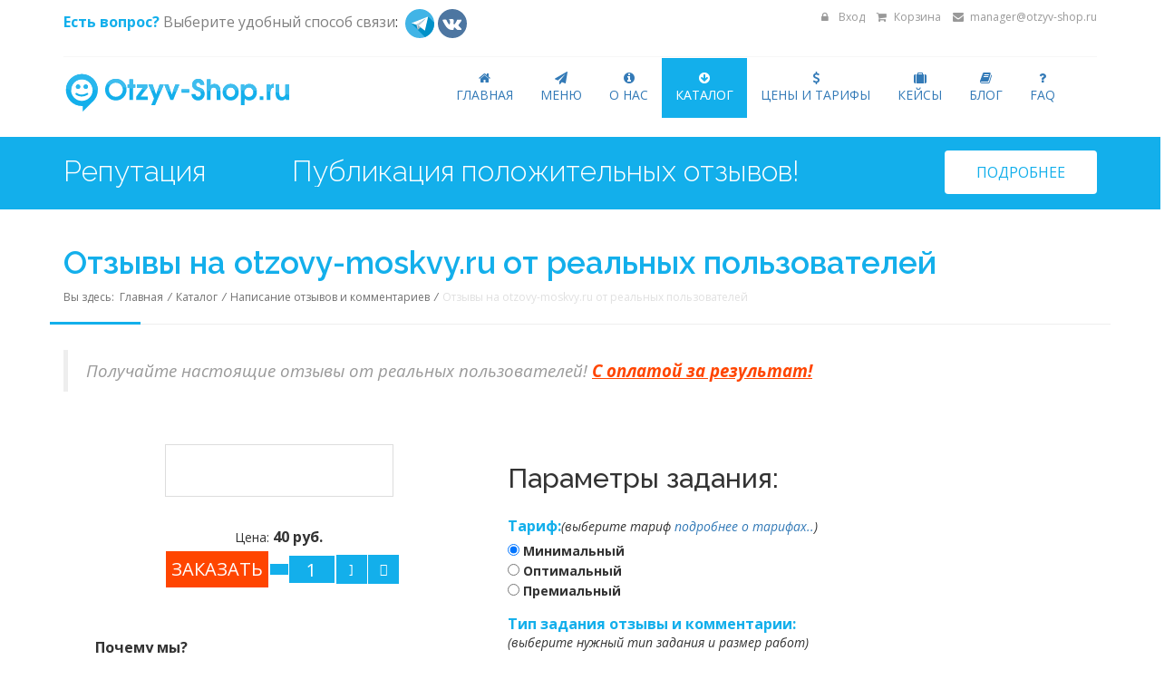

--- FILE ---
content_type: text/html; charset=utf-8
request_url: https://otzyv-shop.ru/katalog/otvivi-na-zakaz/reklamnye-otzyvy-na-otzovy-moskvy-ru.html
body_size: 32784
content:
<!doctype html> <!--[if IE 7 ]>    <html lang="ru-ru" class="isie ie7 oldie no-js"> <![endif]--> <!--[if IE 8 ]>    <html lang="ru-ru" class="isie ie8 oldie no-js"> <![endif]--> <!--[if IE 9 ]>    <html lang="ru-ru" class="isie ie9 no-js"> <![endif]--> <!--[if (gt IE 9)|!(IE)]><!--><html lang=ru-ru class=no-js> <!--<![endif]--><head><meta charset=utf-8><meta http-equiv=X-UA-Compatible content="IE=edge,chrome=1"><meta name=viewport content="width=device-width, initial-scale=1.0"><link rel="shortcut icon" href=/images/favicon/logo-icon.png><meta name=apple-mobile-web-app-title content=Otzyv-Shop.ru><link rel=apple-touch-startup-image href=/images/favicon/apple-touch-icon.png><link rel=apple-touch-icon href=/images/favicon/apple-touch-icon.png><link rel=apple-touch-icon sizes=180x180 href=/images/favicon/apple-touch-icon-180x180.png><link rel=manifest href=/site.webmanifest><link rel=mask-icon href=/images/favicon/safari-pinned-tab.svg color=#5bbad5><meta name=msapplication-TileColor content=#2d89ef><meta name=theme-color content=#ffffff><link href='https://fonts.googleapis.com/css?family=Open+Sans:300,300italic,400,400italic,600,600italic,700,700italic,800,800italic' rel=stylesheet><link href='https://fonts.googleapis.com/css?family=Raleway:100,200,300,400,500,600,700,800,900' rel=stylesheet><link href='https://fonts.googleapis.com/css?family=Roboto:400,100,100italic,300,300italic,400italic,500,500italic,700,700italic' rel=stylesheet><base href=https://otzyv-shop.ru/katalog/otvivi-na-zakaz/reklamnye-otzyvy-na-otzovy-moskvy-ru.html /><meta http-equiv=content-type content="text/html; charset=utf-8"/><meta name=description content="Как купить отзывы на  otzovy-moskvy.ru  Заказать отзывы на сайте mangoosta.ru, можно легко с помощью нашего сайта и недорого. Естественные комментарии написанные живыми людьми.  100% уникальные тексты. Полное соответствие ТЗ заказчика."/><link rel=preload href=/components/com_jshopping/templates/responsive_brooksite/js/product/popovers.js?1761032907 as=script /><link rel=preload href=/templates/hoxa/js/mainmenu/modernizr.custom.75180.js as=script /><link rel=preload href=/templates/hoxa/images/logo.png as=image /><link rel=preload href=/images/background/h-line3.png as=image /><link rel=preload href=/images/background/footer-graph2.jpg as=image /><link rel=preload href=/templates/hoxa/images/scroll-top-arrow.png as=image /><link rel=preload href=/images/background/footer-graph.png as=image /><link rel=preload href=/images/logo.png as=image /><link rel=preload href=/templates/hoxa/images/accordion-ico.png as=image /><link rel=preload href="/templates/hoxa/css/font-awesome/fonts/fontawesome-webfont.woff2?v=4.5.0" as=font type=font/woff2 crossorigin /><link rel=preload href=/plugins/system/joomshopkit/font/fontello.woff?80219583 as=font type=font/woff crossorigin /><link rel=preload href=/media/com_jchoptimize/cache/js/faea2d169dd30c6f0043bd3df212efa614febd4b62a43bc986b3ef9a3e476026.js as=script /><link rel=preload href=/media/com_jchoptimize/cache/js/faea2d169dd30c6f0043bd3df212efa63ecc8a9acef6b273f68cbdf76b2cb0fe.js as=script /><link rel=preload href=/media/com_jchoptimize/cache/js/faea2d169dd30c6f0043bd3df212efa62385253d61b0abe94cfd811258275cb9.js as=script /><link rel=preload href=/media/com_jchoptimize/cache/js/faea2d169dd30c6f0043bd3df212efa62366838a3107a79e7952fe4672973d8c.js as=script /><link rel=preload href=/media/com_jchoptimize/cache/js/faea2d169dd30c6f0043bd3df212efa63eb9bee0dcaa798b453db1703be211de.js as=script /><link rel=preload href=/media/com_jchoptimize/cache/js/faea2d169dd30c6f0043bd3df212efa6101c3ea41d7b4516789ac0360339ffea.js as=script /><link rel=preload href=/media/com_jchoptimize/cache/js/faea2d169dd30c6f0043bd3df212efa6ea3a5b97a88b05da67b0780e1919e75f.js as=script /><link rel=preload href=/media/com_jchoptimize/cache/js/faea2d169dd30c6f0043bd3df212efa641d3610fb778c7e6f4f33df530f012e6.js as=script /><link rel=preload href=/media/com_jchoptimize/cache/js/faea2d169dd30c6f0043bd3df212efa6997e8ab9cd84e0d4c93311d99f3800f1.js as=script /><link rel=preload href=/images/favicon/telegram.svg as=image /><link rel=preload href=/images/favicon/vk.svg as=image /><link rel=preload href=/images/favicon/Otzyv-Shop.svg as=image /><title>Купить отзывы на сайте otzovy-moskvy.ru - Otzyv-Shop.ru</title><link href=https://otzyv-shop.ru/katalog/otvivi-na-zakaz/reklamnye-otzyvy-na-otzovy-moskvy-ru.html rel=canonical /><link href=/templates/hoxa/favicon.ico rel="shortcut icon" type=image/vnd.microsoft.icon /><link href=/app/bower_components/chosen/chosen.css rel=stylesheet /><link href=/components/com_jshopping/templates/responsive_brooksite/css/product-default.css?1641498846 rel=stylesheet /> <script type=application/json class="joomla-script-options new">{"csrf.token":"c2a9519053e6883371b479ff4afccfae","system.paths":{"root":"","base":""}}</script> <!--[if lte IE 11]><script src="/media/system/js/polyfill.event.js?a6fe8bb3b958a31548e01daeb58b8a08" type="text/javascript"></script><![endif]--> <!--[if lte IE 11]><script src="/media/system/js/polyfill.classlist.js?a6fe8bb3b958a31548e01daeb58b8a08" type="text/javascript"></script><![endif]--> <!--[if lte IE 11]><script src="/media/system/js/polyfill.map.js?a6fe8bb3b958a31548e01daeb58b8a08" type="text/javascript"></script><![endif]--> <script type=application/ld+json>{"@context":"http://schema.org","@type":"Product","aggregateRating":{"@type":"AggregateRating","bestRating":"5","ratingValue":"5","worstRating":"0","reviewCount":"10"},"name":"Отзывы на otzovy-moskvy.ru от реальных пользователей","image":"https://otzyv-shop.ru/components/com_jshopping/files/img_products/2021-03-31_10-55-25.png","description":"Публикация отзывов от пользователей на otzovy-moskvy.ru Написание всех отзывов и комментариев выполняются исключительно вручную реальными пользователями!
","offers":{"@type":"Offer","price":"40","priceCurrency":"RUB"}}</script><meta property=og:logo content=https://otzyv-shop.ru/images/favicon/Otzyv-Shop.svg /><meta property=og:locale content=ru-RU /><meta property=og:title content="Отзывы на otzovy-moskvy.ru от реальных пользователей"/><meta property=og:type content=product /><meta property=og:url content=https://otzyv-shop.ru/katalog/otvivi-na-zakaz/reklamnye-otzyvy-na-otzovy-moskvy-ru.html/ /><meta property=og:image content=https://otzyv-shop.ru/components/com_jshopping/files/img_products/2021-03-31_10-55-25.png /><meta property=og:site_name content=Otzyv-Shop.ru /><!--[if lt IE 9]><style type="text/css">.rp-brooksite .list-btn, .rp-brooksite .input-append.count_block .inputbox, .rp-brooksite .jshop_list_product .list-btn.button_buy.fullcart i, .rp-brooksite input.btn.list-btn{color:#000000;} .navbar.rp-brooksite .nav li a{color:#000000;}.wrap-menu.rp-brooksite,.rp-brooksite .btn.list-btn.button_buy, .rp-brooksite .btn.list-btn.count,.rp-brooksite .btn.list-btn.button.buy,.rp-brooksite .list-btn.buy {background-color:#f77460;} .input-append.count_block input, .rp-brooksite a.btn.list-btn, .rp-brooksite .list-btn.wl,.rp-brooksite label.list-btn{background-color:#666666;}.owlcarousel-caption{background-color:#000000; filter: alpha(opacity=75);  -ms-filter: "progid:DXImageTransform.Microsoft.Alpha(Opacity=75)"; filter: progid:DXImageTransform.Microsoft.Alpha(Opacity=75);}</style><![endif]--><meta name=yandex-verification content=5d459f21cf7380a3 /><meta name=google-site-verification content=pvJYT8nIif2aUDoH_SggqPjiJi3LYnl6yzvmBNDf1ZM /><meta name=verification content=0cd53149df9fefc9e3baa7d8d6e129 /><!--[if lt IE 9]>
		<script src="http://html5shim.googlecode.com/svn/trunk/html5.js"></script>
	<![endif]--><noscript><div><img src=https://mc.yandex.ru/watch/25567136 style="position:absolute; left:-9999px;" alt=""/></div></noscript><noscript><style>img.jch-lazyload,iframe.jch-lazyload{display:none}</style> </noscript><style id=jch-optimize-critical-css data-id=8be65c3a5fe6e108d05ced56628019eb051f8e9bd1c6a646bdb00100517bba50>.icon-action-redo,.icon-action-undo,.icon-anchor,.icon-arrow-down,.icon-arrow-down-circle,.icon-arrow-left,.icon-arrow-left-circle,.icon-arrow-right,.icon-arrow-right-circle,.icon-arrow-up,.icon-arrow-up-circle,.icon-badge,.icon-bag,.icon-ban,.icon-basket,.icon-basket-loaded,.icon-bell,.icon-book-open,.icon-briefcase,.icon-bubble,.icon-bubbles,.icon-bulb,.icon-calculator,.icon-calendar,.icon-call-end,.icon-call-in,.icon-call-out,.icon-camera,.icon-camrecorder,.icon-chart,.icon-check,.icon-chemistry,.icon-clock,.icon-close,.icon-cloud-download,.icon-cloud-upload,.icon-compass,.icon-control-end,.icon-control-forward,.icon-control-pause,.icon-control-play,.icon-control-rewind,.icon-control-start,.icon-credit-card,.icon-crop,.icon-cup,.icon-cursor,.icon-cursor-move,.icon-diamond,.icon-direction,.icon-directions,.icon-disc,.icon-dislike,.icon-doc,.icon-docs,.icon-drawer,.icon-drop,.icon-earphones,.icon-earphones-alt,.icon-emotsmile,.icon-energy,.icon-envelope,.icon-envelope-letter,.icon-envelope-open,.icon-equalizer,.icon-event,.icon-exclamation,.icon-eye,.icon-eyeglass,.icon-feed,.icon-film,.icon-fire,.icon-flag,.icon-folder,.icon-folder-alt,.icon-frame,.icon-game-controller,.icon-ghost,.icon-globe,.icon-globe-alt,.icon-graduation,.icon-graph,.icon-grid,.icon-handbag,.icon-heart,.icon-home,.icon-hourglass,.icon-info,.icon-key,.icon-layers,.icon-like,.icon-link,.icon-list,.icon-location-pin,.icon-lock,.icon-lock-open,.icon-login,.icon-logout,.icon-loop,.icon-magic-wand,.icon-magnet,.icon-magnifier,.icon-magnifier-add,.icon-magnifier-remove,.icon-map,.icon-menu,.icon-microphone,.icon-minus,.icon-mouse,.icon-music-tone,.icon-music-tone-alt,.icon-mustache,.icon-note,.icon-notebook,.icon-options,.icon-options-vertical,.icon-organization,.icon-paper-clip,.icon-paper-plane,.icon-paypal,.icon-pencil,.icon-people,.icon-phone,.icon-picture,.icon-pie-chart,.icon-pin,.icon-plane,.icon-playlist,.icon-plus,.icon-power,.icon-present,.icon-printer,.icon-puzzle,.icon-question,.icon-refresh,.icon-reload,.icon-rocket,.icon-screen-desktop,.icon-screen-smartphone,.icon-screen-tablet,.icon-settings,.icon-share,.icon-share-alt,.icon-shield,.icon-shuffle,.icon-size-actual,.icon-size-fullscreen,.icon-social-behance,.icon-social-dribbble,.icon-social-dropbox,.icon-social-facebook,.icon-social-foursqare,.icon-social-github,.icon-social-google,.icon-social-instagram,.icon-social-linkedin,.icon-social-pinterest,.icon-social-reddit,.icon-social-skype,.icon-social-soundcloud,.icon-social-spotify,.icon-social-steam,.icon-social-stumbleupon,.icon-social-tumblr,.icon-social-twitter,.icon-social-vkontakte,.icon-social-youtube,.icon-speech,.icon-speedometer,.icon-star,.icon-support,.icon-symbol-female,.icon-symbol-male,.icon-tag,.icon-target,.icon-trash,.icon-trophy,.icon-umbrella,.icon-user,.icon-user-female,.icon-user-follow,.icon-user-following,.icon-user-unfollow,.icon-vector,.icon-volume-1,.icon-volume-2,.icon-volume-off,.icon-wallet,.icon-wrench{font-family:simple-line-icons;speak:none;font-style:normal;font-weight:400;font-variant:normal;text-transform:none;line-height:1;-webkit-font-smoothing:antialiased;-moz-osx-font-smoothing:grayscale}.icon-user:before{content:"\e005"}.icon-people:before{content:"\e001"}.icon-user-female:before{content:"\e000"}.icon-user-follow:before{content:"\e002"}.icon-user-following:before{content:"\e003"}.icon-user-unfollow:before{content:"\e004"}.icon-login:before{content:"\e066"}.icon-logout:before{content:"\e065"}.icon-emotsmile:before{content:"\e021"}.icon-phone:before{content:"\e600"}.icon-call-end:before{content:"\e048"}.icon-call-in:before{content:"\e047"}.icon-call-out:before{content:"\e046"}.icon-map:before{content:"\e033"}.icon-location-pin:before{content:"\e096"}.icon-direction:before{content:"\e042"}.icon-directions:before{content:"\e041"}.icon-compass:before{content:"\e045"}.icon-layers:before{content:"\e034"}.icon-menu:before{content:"\e601"}.icon-list:before{content:"\e067"}.icon-options-vertical:before{content:"\e602"}.icon-options:before{content:"\e603"}.icon-arrow-down:before{content:"\e604"}.icon-arrow-left:before{content:"\e605"}.icon-arrow-right:before{content:"\e606"}.icon-arrow-up:before{content:"\e607"}.icon-arrow-up-circle:before{content:"\e078"}.icon-arrow-left-circle:before{content:"\e07a"}.icon-arrow-right-circle:before{content:"\e079"}.icon-arrow-down-circle:before{content:"\e07b"}.icon-check:before{content:"\e080"}.icon-clock:before{content:"\e081"}.icon-plus:before{content:"\e095"}.icon-minus:before{content:"\e615"}.icon-close:before{content:"\e082"}.icon-event:before{content:"\e619"}.icon-exclamation:before{content:"\e617"}.icon-organization:before{content:"\e616"}.icon-trophy:before{content:"\e006"}.icon-screen-smartphone:before{content:"\e010"}.icon-screen-desktop:before{content:"\e011"}.icon-plane:before{content:"\e012"}.icon-notebook:before{content:"\e013"}.icon-mustache:before{content:"\e014"}.icon-mouse:before{content:"\e015"}.icon-magnet:before{content:"\e016"}.icon-energy:before{content:"\e020"}.icon-disc:before{content:"\e022"}.icon-cursor:before{content:"\e06e"}.icon-cursor-move:before{content:"\e023"}.icon-crop:before{content:"\e024"}.icon-chemistry:before{content:"\e026"}.icon-speedometer:before{content:"\e007"}.icon-shield:before{content:"\e00e"}.icon-screen-tablet:before{content:"\e00f"}.icon-magic-wand:before{content:"\e017"}.icon-hourglass:before{content:"\e018"}.icon-graduation:before{content:"\e019"}.icon-ghost:before{content:"\e01a"}.icon-game-controller:before{content:"\e01b"}.icon-fire:before{content:"\e01c"}.icon-eyeglass:before{content:"\e01d"}.icon-envelope-open:before{content:"\e01e"}.icon-envelope-letter:before{content:"\e01f"}.icon-bell:before{content:"\e027"}.icon-badge:before{content:"\e028"}.icon-anchor:before{content:"\e029"}.icon-wallet:before{content:"\e02a"}.icon-vector:before{content:"\e02b"}.icon-speech:before{content:"\e02c"}.icon-puzzle:before{content:"\e02d"}.icon-printer:before{content:"\e02e"}.icon-present:before{content:"\e02f"}.icon-playlist:before{content:"\e030"}.icon-pin:before{content:"\e031"}.icon-picture:before{content:"\e032"}.icon-handbag:before{content:"\e035"}.icon-globe-alt:before{content:"\e036"}.icon-globe:before{content:"\e037"}.icon-folder-alt:before{content:"\e039"}.icon-folder:before{content:"\e089"}.icon-film:before{content:"\e03a"}.icon-feed:before{content:"\e03b"}.icon-drop:before{content:"\e03e"}.icon-drawer:before{content:"\e03f"}.icon-docs:before{content:"\e040"}.icon-doc:before{content:"\e085"}.icon-diamond:before{content:"\e043"}.icon-cup:before{content:"\e044"}.icon-calculator:before{content:"\e049"}.icon-bubbles:before{content:"\e04a"}.icon-briefcase:before{content:"\e04b"}.icon-book-open:before{content:"\e04c"}.icon-basket-loaded:before{content:"\e04d"}.icon-basket:before{content:"\e04e"}.icon-bag:before{content:"\e04f"}.icon-action-undo:before{content:"\e050"}.icon-action-redo:before{content:"\e051"}.icon-wrench:before{content:"\e052"}.icon-umbrella:before{content:"\e053"}.icon-trash:before{content:"\e054"}.icon-tag:before{content:"\e055"}.icon-support:before{content:"\e056"}.icon-frame:before{content:"\e038"}.icon-size-fullscreen:before{content:"\e057"}.icon-size-actual:before{content:"\e058"}.icon-shuffle:before{content:"\e059"}.icon-share-alt:before{content:"\e05a"}.icon-share:before{content:"\e05b"}.icon-rocket:before{content:"\e05c"}.icon-question:before{content:"\e05d"}.icon-pie-chart:before{content:"\e05e"}.icon-pencil:before{content:"\e05f"}.icon-note:before{content:"\e060"}.icon-loop:before{content:"\e064"}.icon-home:before{content:"\e069"}.icon-grid:before{content:"\e06a"}.icon-graph:before{content:"\e06b"}.icon-microphone:before{content:"\e063"}.icon-music-tone-alt:before{content:"\e061"}.icon-music-tone:before{content:"\e062"}.icon-earphones-alt:before{content:"\e03c"}.icon-earphones:before{content:"\e03d"}.icon-equalizer:before{content:"\e06c"}.icon-like:before{content:"\e068"}.icon-dislike:before{content:"\e06d"}.icon-control-start:before{content:"\e06f"}.icon-control-rewind:before{content:"\e070"}.icon-control-play:before{content:"\e071"}.icon-control-pause:before{content:"\e072"}.icon-control-forward:before{content:"\e073"}.icon-control-end:before{content:"\e074"}.icon-volume-1:before{content:"\e09f"}.icon-volume-2:before{content:"\e0a0"}.icon-volume-off:before{content:"\e0a1"}.icon-calendar:before{content:"\e075"}.icon-bulb:before{content:"\e076"}.icon-chart:before{content:"\e077"}.icon-ban:before{content:"\e07c"}.icon-bubble:before{content:"\e07d"}.icon-camrecorder:before{content:"\e07e"}.icon-camera:before{content:"\e07f"}.icon-cloud-download:before{content:"\e083"}.icon-cloud-upload:before{content:"\e084"}.icon-envelope:before{content:"\e086"}.icon-eye:before{content:"\e087"}.icon-flag:before{content:"\e088"}.icon-heart:before{content:"\e08a"}.icon-info:before{content:"\e08b"}.icon-key:before{content:"\e08c"}.icon-link:before{content:"\e08d"}.icon-lock:before{content:"\e08e"}.icon-lock-open:before{content:"\e08f"}.icon-magnifier:before{content:"\e090"}.icon-magnifier-add:before{content:"\e091"}.icon-magnifier-remove:before{content:"\e092"}.icon-paper-clip:before{content:"\e093"}.icon-paper-plane:before{content:"\e094"}.icon-power:before{content:"\e097"}.icon-refresh:before{content:"\e098"}.icon-reload:before{content:"\e099"}.icon-settings:before{content:"\e09a"}.icon-star:before{content:"\e09b"}.icon-symbol-female:before{content:"\e09c"}.icon-symbol-male:before{content:"\e09d"}.icon-target:before{content:"\e09e"}.icon-credit-card:before{content:"\e025"}.icon-paypal:before{content:"\e608"}.icon-social-tumblr:before{content:"\e00a"}.icon-social-twitter:before{content:"\e009"}.icon-social-facebook:before{content:"\e00b"}.icon-social-instagram:before{content:"\e609"}.icon-social-linkedin:before{content:"\e60a"}.icon-social-pinterest:before{content:"\e60b"}.icon-social-github:before{content:"\e60c"}.icon-social-google:before{content:"\e60d"}.icon-social-reddit:before{content:"\e60e"}.icon-social-skype:before{content:"\e60f"}.icon-social-dribbble:before{content:"\e00d"}.icon-social-behance:before{content:"\e610"}.icon-social-foursqare:before{content:"\e611"}.icon-social-soundcloud:before{content:"\e612"}.icon-social-spotify:before{content:"\e613"}.icon-social-stumbleupon:before{content:"\e614"}.icon-social-youtube:before{content:"\e008"}.icon-social-dropbox:before{content:"\e00c"}.icon-social-vkontakte:before{content:"\e618"}.icon-social-steam:before{content:"\e620"}a:active,a:focus{outline:0}img{border:none}.jshop label{display:inline;margin:0}div.jshop_prod_description{padding-top:10px;padding-bottom:10px}div.jshop_prod_attributes{margin:0;padding:0 0 10px}.related_header{font-size:22px;margin-top:20px;border-bottom:1px solid #999;font-weight:700;padding:10px}.jshop_price{color:#950000}.jshop .not_available{color:red;margin-top:10px}.product_grid_item{position:relative;background:#fff;-webkit-transition:none;-moz-transition:none;-ms-transition:none;-o-transition:none;transition:none;width:100%}.product_grid_item:hover .product_grid_item_container{position:absolute;z-index:1;top:0;left:0;right:0;background:#fefefe;box-shadow:0 0 10px #ccc;padding:15px}.jshop_list_product .hidden_block_information{display:none}.hidden_block_information .description{margin-top:15px}.product_grid_item:hover .hidden_block_information,.product_grid_item:focus .hidden_block_information{display:block}.jshop_list_product .price_block{min-height:5px}.jshop_list_product .product .image{padding-right:5px}.jshop_list_product .product .name{padding-top:2px}.jshop_list_product .product .description{font-size:14px;padding-bottom:5px}.jshop_list_product .product .buttons{padding-top:2px}.jshop_list_product .jshop_related{padding-bottom:5px}.jshop_list_product .list_related{margin-top:20px}.jshop_list_product .image_block{padding:2px}.productfull #block_price{font-size:16px;font-weight:700}.productfull .prod_buttons .buttons{padding-left:10px}.productfull .prod_buttons{margin-top:5px}.requiredtext{padding-bottom:10px;color:#A00;font-size:11px}.jshop span.attributes_description{font-style:italic;display:inline-block;margin-bottom:5px}.jshop span.freeattribut_description{font-style:italic;display:inline-block;margin-bottom:5px}.productfull .image_middle{}.productfull .prod_free_attribs{padding-bottom:10px}.jshop_img_description #list_product_image_thumb{display:block}.productfull a.lightbox:hover{color:#000 !important}.row-fluid .span10{width:100% !important}.row-fluid .span2{width:100% !important}a,a:visited{text-decoration:none !important}@media (max-width:768px){.container{padding-right:0;padding-left:0;margin-right:auto;margin-left:auto}.jshop_list_product .hidden_block_information{display:block}.product_grid_item:hover .product_grid_item_container,.product_grid_item_container{position:relative;z-index:1;box-shadow:none;padding:0}.jshop_list_product .hidden_block_information{display:none}.product_grid_item:hover .product_grid_item_container,.product_grid_item_container{position:relative;z-index:1;box-shadow:none;padding:0}}.product .image_block img{max-height:100px}.product_grid_item{height:350px}.form-control{display:block;width:100%;height:34px;padding:6px 12px;font-size:14px;line-height:1.42857143;color:#555;background-color:#fff;background-image:none;border:1px solid #ccc;border-radius:4px;-webkit-box-shadow:inset 0 1px 1px rgba(0,0,0,.075);box-shadow:inset 0 1px 1px rgba(0,0,0,.075);-webkit-transition:border-color ease-in-out .15s,box-shadow ease-in-out .15s;transition:border-color ease-in-out .15s,box-shadow ease-in-out .15s}.form-control:focus{border-color:#66afe9;outline:0;-webkit-box-shadow:inset 0 1px 1px rgba(0,0,0,.075),0 0 8px rgba(102,175,233,.6);box-shadow:inset 0 1px 1px rgba(0,0,0,.075),0 0 8px rgba(102,175,233,.6)}.form-control::-moz-placeholder{color:#999;opacity:1}.form-control:-ms-input-placeholder{color:#999}.form-control::-webkit-input-placeholder{color:#999}textarea.form-control{height:auto}.input-append,.input-prepend{display:inline-block;margin-bottom:9px;vertical-align:middle;font-size:0;white-space:nowrap}.input-append input,.input-append select,.input-append .uneditable-input,.input-append .dropdown-menu,.input-append .popover,.input-prepend input,.input-prepend select,.input-prepend .uneditable-input,.input-prepend .dropdown-menu,.input-prepend .popover{font-size:13px}.input-append input,.input-append select,.input-append .uneditable-input,.input-prepend input,.input-prepend select,.input-prepend .uneditable-input{position:relative;margin-bottom:0;*margin-left:0;vertical-align:top;-webkit-border-radius:0 3px 3px 0;-moz-border-radius:0 3px 3px 0;border-radius:0 3px 3px 0}.input-append input:focus,.input-append select:focus,.input-append .uneditable-input:focus,.input-prepend input:focus,.input-prepend select:focus,.input-prepend .uneditable-input:focus{z-index:2}.input-append .add-on,.input-append .btn,.input-append .btn-group>.dropdown-toggle,.input-prepend .add-on,.input-prepend .btn,.input-prepend .btn-group>.dropdown-toggle{vertical-align:top;-webkit-border-radius:0;-moz-border-radius:0;border-radius:0}.input-prepend .add-on,.input-prepend .btn{margin-right:-1px}.input-prepend .add-on:first-child,.input-prepend .btn:first-child{-webkit-border-radius:3px 0 0 3px;-moz-border-radius:3px 0 0 3px;border-radius:3px 0 0 3px}.input-append input,.input-append select,.input-append .uneditable-input{-webkit-border-radius:3px 0 0 3px;-moz-border-radius:3px 0 0 3px;border-radius:3px 0 0 3px}.input-append .add-on,.input-append .btn,.input-append .btn-group{margin-left:-1px}.input-append .add-on:last-child,.input-append .btn:last-child,.input-append .btn-group:last-child>.dropdown-toggle{-webkit-border-radius:0 3px 3px 0;-moz-border-radius:0 3px 3px 0;border-radius:0 3px 3px 0}html,body,div,span,applet,object,iframe,h1,h2,h3,h4,h5,h6,p,blockquote,pre,a,abbr,acronym,address,big,cite,code,del,dfn,em,img,ins,kbd,q,s,samp,small,strike,strong,sub,sup,tt,var,b,u,i,center,dl,dt,dd,ol,ul,li,fieldset,form,label,legend,table,caption,tbody,tfoot,thead,tr,th,td,article,aside,canvas,details,embed,figure,figcaption,footer,header,hgroup,menu,nav,output,ruby,section,summary,time,mark,audio,video{margin:0;padding:0;border:0;font-size:100%;font:inherit;vertical-align:baseline}article,aside,details,figcaption,figure,footer,header,hgroup,menu,nav,section{display:block}body{line-height:1}ol,ul{list-style:none}blockquote,q{quotes:none}blockquote:before,blockquote:after,q:before,q:after{content:'';content:none}table{border-collapse:collapse;border-spacing:0}h1,h2,h3,h4,h5,h6{font-family:'Raleway',sans-serif;font-weight:normal;color:#272727}h1{font-size:40px;line-height:40px;margin-bottom:20px;font-style:normal;font-weight:300}h2{font-size:35px;line-height:35px;margin-bottom:20px;font-style:normal;font-weight:300}h3{font-size:27px;line-height:30px;margin-bottom:18px;font-style:normal}h4{font-size:22px;line-height:25px;margin-bottom:18px;font-style:normal}h5{font-size:18px;line-height:23px;margin-bottom:16px;font-style:normal}h6{font-size:16px;line-height:21px;margin-bottom:14px;font-style:normal}p{font:16px 'Open Sans',sans-serif;font-weight:normal;line-height:23px}ul,ol{margin:0 0 20px 0;list-style-position:inside}ul{list-style:none}ul li{list-style:none}ol{list-style-type:decimal}ul ul,ol ol,ul ol,ol ul{margin-bottom:0}strong{font-weight:bold}cite,em,i{font-style:italic}blockquote{margin:20px 0 20px 36px;font-size:16px;border-left:5px solid #13afeb;padding:5px 20px 5px 20px;font-family:'Open Sans' !important;font-weight:normal;color:#454545}pre{background:#f4f4f4;font-size:13px;font:13px 'Open Sans',sans-serif;line-height:1.5;margin-bottom:40px;overflow:auto;padding:0.75em 20px}code,kbd{font-size:13px;font:13px 'Open Sans',sans-serif}abbr,acronym,dfn{border-bottom:1px dotted #666;cursor:help}address{display:block;margin:0 0 40px}ins{background:#fff9c0;text-decoration:none}sup,sub{font-size:10px;height:0;line-height:1;position:relative;vertical-align:baseline}sup{bottom:1ex}sub{top:.5ex}a{color:#13afeb;text-decoration:none}a:hover{text-decoration:none;color:#272727}blockquote,q{quotes:none}blockquote:before,blockquote:after,q:before,q:after{content:'';content:none}:focus{outline:0}ins{text-decoration:none}del{text-decoration:line-through}.clearfix:after{visibility:hidden;display:block;font-size:0;content:" ";clear:both;height:0}.clearfix{display:inline-block}.clearfix{display:block}.clearfix{display:block}.divider_dashed1{float:left;width:100%;margin:45px 0px;border-top:1px dashed #3b3b3b}.divider_dashed10{float:left;width:100%;margin:0px 0px 35px 0px;border-top:1px dashed #3b3b3b}.site_wrapper{width:100%;margin:0 auto 0 auto}.container{width:1170px;margin:auto auto auto auto}.content_fullwidth{width:100%;padding:50px 0px 0px 0px}.one_half,.one_third,.one_fourth,.two_third,.three_fourth,.one_fifth{position:relative;margin-right:4%;float:left}.one_half{width:48%}.one_third{width:30.650%}.one_fourth{width:22%}.one_fifth{width:16.800%}.two_third{width:65.350%}.three_fourth{width:74%}.last{margin-right:0 !important;clear:right}#trueHeader #logo{float:left;display:block;width:100%;min-height:45px;margin-top:18px;position:relative;text-indent:-999em;background:url(https://otzyv-shop.ru/templates/hoxa/images/logo.png) no-repeat left bottom}.top_nav{float:left;width:100%;padding:10px 0px 0px 0px;background-color:#fff}.top_nav .right{float:left;width:100%;padding-bottom:10px;border-bottom:1px solid #f7f7f7}.top_nav .right ul{float:right;padding:0px;margin:0px}.top_nav .right li{float:left;font-size:12px;padding:0px;margin:0px 0px 0px 13px}.top_nav .right li:hover i{color:#454545}.top_nav .right li a{color:#999}.top_nav .right li a:hover{color:#727272}.logo{float:left;width:25%}.menu_main{float:right;width:75%;z-index:9999;position:relative}.feature_section2{width:100%;padding:35px 0px;background-color:#13afeb}.feature_section2 a{float:right;color:#13afeb;font-size:16px;padding:13px 35px;background-color:#fff;border-radius:4px;text-transform:uppercase}.feature_section2 a:hover{color:#272727}.page_title2{position:relative;float:left;width:100%;padding:40px 0px 28px 0px}.page_title2 .container{background:url(https://otzyv-shop.ru/images/background/h-line3.png) no-repeat left bottom}.page_title2 .title{width:100%;float:left;text-align:left;margin:0px}.page_title2 .title h1{margin:0px;font-weight:600;color:#13afeb;text-transform:none;font-size:35px}.page_title2 .pagenation{float:left;width:100%;font-size:12px;text-align:left;font-weight:normal;color:#e0e0e0;margin:10px 0px 0px 0px;padding:0px 0px 22px 0px}.page_title2 .pagenation i{color:#727272;margin:0px 2px 0px 2px}.page_title2 .pagenation a{padding:0px;color:#727272}.page_title2 .pagenation a:hover{color:#e0e0e0}.footer1{width:100%;padding:18px 0px 40px 0px;background:#262626 url(https://otzyv-shop.ru/images/background/footer-graph2.jpg) no-repeat center bottom}.footer1 h4{color:#fff;margin-bottom:25px}.footer1 h4.lmb{color:#fff;margin-bottom:20px}ul.faddress{float:left;width:100%;padding:0px;margin:0px}.faddress li{padding:3px 0px;margin:0px}.faddress li a{color:#727272}.faddress li a:hover{color:#fff}.qlinks{float:left;width:100%}.qlinks ul{float:left;width:100%;padding:0px;margin:0px}.qlinks li{padding:4px 0px;margin:0px}.qlinks li a{color:#727272}.qlinks li a:hover{color:#fff}.qlinks li a i{margin-right:3px}.siteinfo{float:left;width:100%}.siteinfo a{color:#999;font-size:13px}.siteinfo a i{margin-left:4px}.siteinfo a:hover{color:#fff}.copyright_info{float:left;padding:0px 0px 35px 0px;margin:0px 0px 0px 0px;width:100%;color:#999;font-size:12px;color:#999;font-style:normal;font-weight:normal;background:#1a1a1a}.copyright_info a{margin-top:10px;font-size:12px;color:#999;text-align:right}.copyright_info a:hover{color:#e3e3e3}ul.footer_social_links{float:right;padding:0px;margin:0px 0px 0px 0px}.footer_social_links li{float:left;padding:0px;margin:0px 0px 0px 5px;width:24px;height:24px;text-align:center;border-radius:24px;line-height:22px;vertical-align:middle;background-color:#252525;color:#999}.footer_social_links li:hover{background-color:#454545}.footer_social_links li i{color:#999}.content_fullwidth.lessmar{padding:18px 0px 0px 0px}.scrollup{width:40px;height:40px;opacity:1;position:fixed;bottom:22px;right:20px;display:none;text-indent:-9999px;background:url(https://otzyv-shop.ru/templates/hoxa/images/scroll-top-arrow.png) no-repeat left top;z-index:999}.rw-wrapper{float:left;width:80%;font-size:32px;color:#fff;font-family:'Raleway',sans-serif;line-height:35px;font-weight:300}.rw-sentence{margin:0}.rw-sentence span{color:#fff}.rw-words{margin-top:-30px;display:inline;text-indent:95px}.rw-words-1 span{position:absolute;opacity:0;overflow:hidden;color:#fff;-webkit-animation:rotateWord 8s linear infinite 0s;-moz-animation:rotateWord 8s linear infinite 0s;-o-animation:rotateWord 8s linear infinite 0s;-ms-animation:rotateWord 8s linear infinite 0s;animation:rotateWord 8s linear infinite 0s}.rw-words-1 span:nth-child(2){-webkit-animation-delay:2s;-moz-animation-delay:2s;-o-animation-delay:2s;-ms-animation-delay:2s;animation-delay:2s;color:#fff}.rw-words-1 span:nth-child(3){-webkit-animation-delay:4s;-moz-animation-delay:4s;-o-animation-delay:4s;-ms-animation-delay:4s;animation-delay:4s;color:#fff}.rw-words-1 span:nth-child(4){-webkit-animation-delay:6s;-moz-animation-delay:6s;-o-animation-delay:6s;-ms-animation-delay:6s;animation-delay:6s;color:#fff}.footer_graph{float:left;width:100%;height:61px;background:url(https://otzyv-shop.ru/images/background/footer-graph.png) no-repeat 120px top}.fa{display:inline-block;font:normal normal normal 14px/1 FontAwesome;font-size:inherit;text-rendering:auto;-webkit-font-smoothing:antialiased;-moz-osx-font-smoothing:grayscale}.fa-2x{font-size:2em}.pull-right{float:right}:root .fa-rotate-90,:root .fa-rotate-180,:root .fa-rotate-270,:root .fa-flip-horizontal,:root .fa-flip-vertical{filter:none}.fa-check:before{content:"\f00c"}.fa-home:before{content:"\f015"}.fa-lock:before{content:"\f023"}.fa-book:before{content:"\f02d"}.fa-edit:before,.fa-pencil-square-o:before{content:"\f044"}.fa-info-circle:before{content:"\f05a"}.fa-shopping-cart:before{content:"\f07a"}.fa-facebook-f:before,.fa-facebook:before{content:"\f09a"}.fa-feed:before,.fa-rss:before{content:"\f09e"}.fa-arrow-circle-down:before{content:"\f0ab"}.fa-navicon:before,.fa-reorder:before,.fa-bars:before{content:"\f0c9"}.fa-envelope:before{content:"\f0e0"}.fa-suitcase:before{content:"\f0f2"}.fa-angle-right:before{content:"\f105"}.fa-question:before{content:"\f128"}.fa-info:before{content:"\f129"}.fa-pencil-square:before{content:"\f14b"}.fa-dollar:before,.fa-usd:before{content:"\f155"}.fa-youtube:before{content:"\f167"}.fa-instagram:before{content:"\f16d"}.fa-long-arrow-right:before{content:"\f178"}.fa-vk:before{content:"\f189"}.fa-send:before,.fa-paper-plane:before{content:"\f1d8"}@media only screen and (min-width:1000px) and (max-width:1169px){.container{width:1000px;margin:auto}.rw-wrapper{font-size:27px}.menu_main .navbar{width:100%}}@media only screen and (min-width:768px) and (max-width:999px){.container{width:747px;margin:auto}.menu_main{float:right;width:68%;margin-top:0px;margin-bottom:0px}.feature_section2 a{float:left;margin-top:13px}.rw-wrapper{font-size:27px}}@media only screen and (max-width:767px){.azp_col-sm-1,.azp_col-sm-2,.azp_col-sm-3,.azp_col-sm-4,.azp_col-sm-5,.azp_col-sm-6,.azp_col-sm-7,.azp_col-sm-8,.azp_col-sm-9,.azp_col-sm-10,.azp_col-sm-11,.azp_col-sm-12,.azp_col-sm-15,.azp_col-sm-25,.azp_col-sm-35,.azp_col-sm-45{margin-bottom:40px;float:left;width:100%}}@media only screen and (min-width:480px) and (max-width:767px){.azp_container{width:460px}.container{width:460px;margin:auto}.one_half,.one_third,.one_fourth,.two_third,.three_fourth,.one_fifth{margin-right:0%}.one_half{width:100%;margin-bottom:40px}.one_third{width:100%;margin-bottom:40px}.one_fourth{width:100%;margin-bottom:40px}.one_fifth{width:100%;margin-bottom:40px}.two_third{width:100%;margin-bottom:40px}.three_fourth{width:100%;margin-bottom:40px}.last{margin-right:0 !important;margin-bottom:0 !important}#trueHeader #logo{text-align:center;background:url(https://otzyv-shop.ru/images/logo.png) no-repeat center bottom}#trueHeader .logo{float:left;width:100%;margin-bottom:5px;text-align:center}.menu_main{float:left;width:100%;margin:0 auto}.feature_section2 a{float:left;margin-top:13px}.footer1{padding-bottom:0px}ul.footer_social_links{float:left;margin-top:20px}}@media only screen and (max-width:479px){.azp_container{width:300px}.container{width:300px;margin:auto}.one_half,.one_third,.one_fourth,.two_third,.three_fourth,.one_fifth{margin-right:0%}.one_half{width:100%;margin-bottom:40px}.one_third{width:100%;margin-bottom:40px}.one_fourth{width:100%;margin-bottom:40px}.one_fifth{width:100%;margin-bottom:40px}.two_third{width:100%;margin-bottom:40px}.three_fourth{width:100%;margin-bottom:40px}.last{margin-right:0 !important;margin-bottom:0 !important}.top_nav .right{width:100%}.top_nav .right ul{float:left}.top_nav .right li{margin:10px 5px 0px 0px}#trueHeader #logo{text-align:center;background:url(https://otzyv-shop.ru/images/logo.png) no-repeat center bottom}#trueHeader .logo{float:left;width:100%;margin-bottom:5px;text-align:center}.menu_main{float:left;width:100%;margin:0 auto}.rw-wrapper{font-size:20px}.feature_section2 a{float:left;margin-top:13px}.rw-words{text-indent:67px}.footer1{padding-bottom:0px}ul.footer_social_links{float:left;margin-top:20px}}body{font:12px/28px}.wrapper,#page{zoom:1;width:100%;margin:0 auto}.wrapper:after,#page:after,.wrapper:before,#page:before{content:"\0020";display:table;height:0;overflow:hidden}.wrapper:after,#page:after{clear:both}#header{margin:0px 0 0}#trueHeader{z-index:1000;left:0;right:0;padding:0px 0;box-shadow:0 1px 5px rgba(0,0,0,0.2);-khtml-box-shadow:0 1px 5px rgba(0,0,0,0.2);-webkit-box-shadow:0 1px 5px rgba(0,0,0,0.2);-moz-box-shadow:0 1px 5px rgba(0,0,0,0.2);-ms-box-shadow:0 1px 5px rgba(0,0,0,0.2);-o-box-shadow:0 1px 5px rgba(0,0,0,0.2);transition:padding 0.35s ease;-khtml-transition:padding 0.35s ease;-webkit-transition:padding 0.35s ease;-moz-transition:padding 0.35s ease;-ms-transition:padding 0.35s ease;-o-transition:padding 0.35s ease;background-color:transparent;zoom:1}#trueHeader{background:#fff}@media only screen and (min-width:768px) and (max-width:999px){.menu_main{padding:8px 0px}}@media only screen and (min-width:480px) and (max-width:767px){.menu_main{padding:0px 0px 0px 0px}}@media only screen and (max-width:479px){.menu_main{padding:0px 0px 0px 0px}}pre{margin:0;padding:10px 20px !important}#header .container{padding-left:15px;padding-right:15px}#header .container{width:auto;max-width:1170px}.list-unstyled,.list-unstyled ul{min-width:120px}@media only screen and (min-width:1000px) and (max-width:1169px){#header .container{width:auto;max-width:1000px}}@media only screen and (min-width:768px) and (max-width:999px){#header .container{width:auto;max-width:98%}}@media only screen and (min-width:480px) and (max-width:767px){#header .container{width:auto;max-width:460px}}@media only screen and (max-width:479px){#header .container{width:auto;max-width:300px}}ul.nav>li>a.active{color:#fff;background-color:#13afeb}ul.nav>li>a:hover.active{color:#fff;background-color:#13afeb}ul.nav>li>a:hover{color:#13afeb}.yamm .nav,.yamm .collapse,.yamm .dropup,.yamm .dropdown{position:static}.yamm .container{position:relative}.yamm .dropdown-menu{left:auto}.yamm .yamm-content{padding:20px 30px}.yamm .dropdown.yamm-fw .dropdown-menu{left:0;right:0}.list-unstyled li:first-child{border-bottom:1px solid #e6e6e6;margin-bottom:12px}.list-unstyled li p{font-size:16px;color:#272727;font-weight:normal}.list-unstyled li i{color:#727272}.list-unstyled li{padding:5px 0}.list-unstyled a{color:#272727;padding:4px 8px;width:100%;transition-property:margin-left,background-color;transition-duration:0.3s;transition-timing-function:ease-out}.list-unstyled a:hover{color:#272727;background-color:#eee;text-decoration:none;margin-left:8px;transition-property:margin-left,background-color;transition-duration:0.3s;transition-timing-function:ease-out;border-radius:3px}.list-unstyled a:before{font-size:12px;margin-right:5px}@media (max-width:767px){.list-unstyled li:first-child{border-bottom:0px;margin-bottom:0px;top-bottom:15px}.list-unstyled li p{font-size:16px;color:#bbb}.list-unstyled li{padding:8px 0}.list-unstyled a{color:#bbb}.list-unstyled a{color:#BBB}.list-unstyled a{color:#BBB}.list-unstyled a:hover{color:#fff;background-color:#666}}@media (max-width:999px){.list-unstyled a{color:#BBB}.list-unstyled li:first-child{border-bottom:1px solid #3b3b3b;margin-bottom:16px}.list-unstyled li p{color:#fff;padding-top:10px}}.navbar-nav>li>.dropdown-menu{margin-top:0;border-top-right-radius:0;border-top-left-radius:0;border:0;border-radius:0}.navbar-nav>li>a{padding-top:22px;padding-bottom:22px;text-transform:uppercase}.navbar-nav>li>a i{display:block;text-align:center}.wrapper{margin-top:0px}.dropdown-menu{min-width:220px}@media (max-width:999px){.navbar-collapse.pull-right{width:100%;background:#1e1e1e}#navbar-collapse-1>ul>li{border-bottom:1px solid #eee}.navbar-nav>li>a{color:#b3b3b3;padding:14px 15px}.navbar-nav>li>a:hover{color:#fff}}.navbar-nav>li>a{box-shadow:0 0px 0 rgba(255,255,255,0.25)}@media (max-width:999px){#navbar-collapse-1>ul>li{border-bottom:0}}.navbar-toggle{position:relative;float:none;padding:12px 10px;margin-top:8px;margin-right:15px;margin-bottom:0;background-color:transparent;border:0px solid transparent;border-radius:0;margin-left:15px;background:#272727;cursor:pointer}.navbar-collapse{border-top:0}@media only screen and (min-width:99px) and (max-width:999px){li.dropdown ul.dropdown-menu li a{color:#fff}li.dropdown a:hover{color:#fff}li.dropdown ul.dropdown-menu .yamm-content li a:hover{color:#454545}}@media (min-width:1000px){.yamm ul.nav li.dropdown>ul.dropdown-menu{}.yamm ul.nav li.dropdown:hover>ul.dropdown-menu{display:block;animation-duration:0.5s;animation-name:fadeInFromNone;animation-fill-mode:forwards;-webkit-animation-duration:0.5s;-webkit-animation-name:fadeInFromNone;-webkit-animation-fill-mode:forwards;-ms-animation-duration:5s;-ms-animation-name:fadeInFromNoneIE;-ms-animation-fill-mode:forwards}}.navbar-toggle>button{background:none;border:0;float:right}.container>.navbar-collapse{margin-right:0px}.navbar-brand,.navbar-nav>li>a{text-shadow:0 0px 0 rgba(255,255,255,0.25)}@media only screen and (min-width:768px) and (max-width:999px){.navbar-nav>li>a i{display:inherit;text-align:left;float:left;margin:5px 10px 0px 0px}}@media only screen and (min-width:480px) and (max-width:767px){.navbar-nav>li>a i{display:inherit;text-align:left;float:left;margin:5px 10px 0px 0px}}@media only screen and (max-width:479px){.navbar-nav>li>a i{display:inherit;text-align:left;float:left;margin:5px 10px 0px 0px}}.accrodation{width:100%}.acc-trigger{cursor:pointer;display:block;margin:0 0 0 0;width:100%}.acc-trigger:last-of-type,.acc-container:last-of-type{margin-bottom:20px}.no-js .acc-trigger:last-of-type{border-bottom:none}.acc-trigger a{background:url(https://otzyv-shop.ru/templates/hoxa/images/accordion-ico.png) no-repeat 14px 13px;display:block;padding:11px 20px 11px 44px;text-decoration:none;text-shadow:none;font-family:'Open Sans';font-size:14px;font-weight:600;color:#727272;border:1px solid #e3e3e3;border-bottom:1px solid #e3e3e3}.acc-trigger a:hover,.acc-trigger.active a,.acc-trigger.active a:hover{color:#13afeb;border-bottom:1px solid #fff}.acc-trigger.active a:hover{background-color:transparent}.acc-trigger.active{cursor:default;background:#fff}.acc-trigger.active:last-of-type{border-bottom:none;margin-bottom:0}.acc-trigger.active a{background-position:14px -58px;cursor:default}.acc-container .content{padding:0px 14px 15px 44px;color:#999;margin-bottom:4px;background-color:#fff;border:1px solid #e3e3e3;border-top:0px solid #e3e3e3}.icon-music:before{content:"\f001"}.icon-envelope:before{content:"\f003"}.icon-heart:before{content:"\f004"}.icon-star:before{content:"\f005"}.icon-user:before{content:"\f007"}.icon-film:before{content:"\f008"}.icon-trash:before{content:"\f014"}.icon-home:before{content:"\f015"}.icon-refresh:before{content:"\f021"}.icon-lock:before{content:"\f023"}.icon-flag:before{content:"\f024"}.icon-volume-off:before{content:"\f026"}.icon-tag:before{content:"\f02b"}.icon-book:before{content:"\f02d"}.icon-print:before{content:"\f02f"}.icon-camera:before{content:"\f030"}.icon-list:before{content:"\f03a"}.icon-picture:before{content:"\f03e"}.icon-pencil:before{content:"\f040"}.icon-share:before{content:"\f045"}.icon-check:before{content:"\f046"}.icon-play:before{content:"\f04b"}.icon-arrow-left:before{content:"\f060"}.icon-arrow-right:before{content:"\f061"}.icon-arrow-up:before{content:"\f062"}.icon-arrow-down:before{content:"\f063"}.icon-share-alt:before,.icon-mail-forward:before{content:"\f064"}.icon-plus:before{content:"\f067"}.icon-minus:before{content:"\f068"}.icon-fire:before{content:"\f06d"}.icon-plane:before{content:"\f072"}.icon-calendar:before{content:"\f073"}.icon-magnet:before{content:"\f076"}.icon-key:before{content:"\f084"}.icon-trophy:before{content:"\f091"}.icon-phone{margin-top:1px}.icon-phone:before{content:"\f095"}.icon-credit-card:before{content:"\f09d"}.icon-bell:before{content:"\f0a2"}.icon-globe:before{content:"\f0ac"}.icon-wrench:before{content:"\f0ad"}.icon-briefcase:before{content:"\f0b1"}.icon-link:before{content:"\f0c1"}.icon-cloud:before{content:"\f0c2"}.icon-paper-clip:before{content:"\f0c6"}.icon-magic:before{content:"\f0d0"}.icon-umbrella:before{content:"\f0e9"}.icon-cloud-download:before{content:"\f0ed"}.icon-cloud-upload:before{content:"\f0ee"}.icon-crop:before{content:"\f125"}.icon-question:before{content:"\f128"}.icon-info:before{content:"\f129"}.icon-exclamation:before{content:"\f12a"}.icon-microphone:before{content:"\f130"}.icon-shield:before{content:"\f132"}.icon-rocket:before{content:"\f135"}.icon-anchor:before{content:"\f13d"}@media all{code{padding:2px 4px;font-size:90%;color:#c7254e;background-color:#fff !important;border-radius:4px}a:focus,a:hover{text-decoration:none !important}td{word-wrap:break-word}.nav>li>a:focus,.nav>li>a:hover{text-decoration:none;border:2px solid #13afeb}.navbar-collapse.pull-right{background:#fff !important}.navbar-toggle{margin:-50px -20px 10px 10px !important}.btn-success:hover,.btn-success:focus,.btn-success:active,.btn-success.active,.open .dropdown-toggle.btn-success{background-color:none !important;background-image:none !important}input[type="text"]{display:inline-block;height:30px !important;padding:4px 6px;font-size:14px;line-height:20px;color:#555;vertical-align:middle;-webkit-border-radius:4px;-moz-border-radius:4px;border-radius:4px}}@media all and (max-width:768px){body,p,div,input,textarea,span{font-size:20px !important;line-height:1.5 !important}.container{width:auto !important;max-width:none !important}.azp_container{width:auto !important}html,body{overflow-x:hidden}#trueHeader .logo{width:70% !important}.navbar{min-height:0 !important;margin-bottom:0 !important}.customicons{display:none !important}.one_fourth{width:100% !important}}@media all{.green{color:#51d466 !important}}html{font-family:sans-serif;-webkit-text-size-adjust:100%;-ms-text-size-adjust:100%}body{margin:0}article,aside,details,figcaption,figure,footer,header,hgroup,main,menu,nav,section,summary{display:block}audio,canvas,progress,video{display:inline-block;vertical-align:baseline}audio:not([controls]){display:none;height:0}[hidden],template{display:none}a{background-color:transparent}a:active,a:hover{outline:0}b,strong{font-weight:700}dfn{font-style:italic}h1{margin:.67em 0;font-size:2em}mark{color:#000;background:#ff0}small{font-size:80%}sub,sup{position:relative;font-size:75%;line-height:0;vertical-align:baseline}sup{top:-.5em}sub{bottom:-.25em}img{border:0}figure{margin:1em 40px}hr{height:0;-webkit-box-sizing:content-box;-moz-box-sizing:content-box;box-sizing:content-box}pre{overflow:auto}code,kbd,pre,samp{font-family:monospace,monospace;font-size:1em}button,input,optgroup,select,textarea{margin:0;font:inherit;color:inherit}button{overflow:visible}button,select{text-transform:none}button,html input[type=button],input[type=reset],input[type=submit]{-webkit-appearance:button;cursor:pointer}button::-moz-focus-inner,input::-moz-focus-inner{padding:0;border:0}input{line-height:normal}input[type=checkbox],input[type=radio]{-webkit-box-sizing:border-box;-moz-box-sizing:border-box;box-sizing:border-box;padding:0}fieldset{padding:.35em .625em .75em;margin:0 2px;border:1px solid silver}legend{padding:0;border:0}textarea{overflow:auto}optgroup{font-weight:700}table{border-spacing:0;border-collapse:collapse}td,th{padding:0}@media print{*,:after,:before{color:#000!important;text-shadow:none!important;background:0 0!important;-webkit-box-shadow:none!important;box-shadow:none!important}a,a:visited{text-decoration:underline}a[href]:after{content:" (" attr(href) ")"}a[href^="javascript:"]:after,a[href^="#"]:after{content:""}blockquote,pre{border:1px solid #999;page-break-inside:avoid}thead{display:table-header-group}img,tr{page-break-inside:avoid}img{max-width:100%!important}h2,h3,p{orphans:3;widows:3}h2,h3{page-break-after:avoid}select{background:#fff!important}.navbar{display:none}}*{-webkit-box-sizing:border-box;-moz-box-sizing:border-box;box-sizing:border-box}:after,:before{-webkit-box-sizing:border-box;-moz-box-sizing:border-box;box-sizing:border-box}html{font-size:10px;-webkit-tap-highlight-color:rgba(0,0,0,0)}body{font-family:"Helvetica Neue",Helvetica,Arial,sans-serif;font-size:14px;line-height:1.42857143;color:#333;background-color:#fff}button,input,select,textarea{font-family:inherit;font-size:inherit;line-height:inherit}a{color:#337ab7;text-decoration:none}a:focus,a:hover{color:#23527c;text-decoration:underline}a:focus{outline:thin dotted;outline:5px auto -webkit-focus-ring-color;outline-offset:-2px}figure{margin:0}img{vertical-align:middle}hr{margin-top:20px;margin-bottom:20px;border:0;border-top:1px solid #eee}.h1,.h2,.h3,.h4,.h5,.h6,h1,h2,h3,h4,h5,h6{font-family:inherit;font-weight:500;line-height:1.1;color:inherit}.h1,.h2,.h3,h1,h2,h3{margin-top:20px;margin-bottom:10px}.h4,.h5,.h6,h4,h5,h6{margin-top:10px;margin-bottom:10px}.h1,h1{font-size:36px}.h2,h2{font-size:30px}.h3,h3{font-size:24px}.h4,h4{font-size:18px}.h5,h5{font-size:14px}.h6,h6{font-size:12px}p{margin:0 0 10px}.small,small{font-size:85%}.mark,mark{padding:.2em;background-color:#fcf8e3}.text-center{text-align:center}ol,ul{margin-top:0;margin-bottom:10px}ol ol,ol ul,ul ol,ul ul{margin-bottom:0}.list-unstyled{padding-left:0;list-style:none}dl{margin-top:0;margin-bottom:20px}dd,dt{line-height:1.42857143}dt{font-weight:700}dd{margin-left:0}blockquote{padding:10px 20px;margin:0 0 20px;font-size:17.5px;border-left:5px solid #eee}address{margin-bottom:20px;font-style:normal;line-height:1.42857143}code,kbd,pre,samp{font-family:Menlo,Monaco,Consolas,"Courier New",monospace}code{padding:2px 4px;font-size:90%;color:#c7254e;background-color:#f9f2f4;border-radius:4px}kbd{padding:2px 4px;font-size:90%;color:#fff;background-color:#333;border-radius:3px;-webkit-box-shadow:inset 0 -1px 0 rgba(0,0,0,.25);box-shadow:inset 0 -1px 0 rgba(0,0,0,.25)}pre{display:block;padding:9.5px;margin:0 0 10px;font-size:13px;line-height:1.42857143;color:#333;word-break:break-all;word-wrap:break-word;background-color:#f5f5f5;border:1px solid #ccc;border-radius:4px}.container{padding-right:15px;padding-left:15px;margin-right:auto;margin-left:auto}@media (min-width:768px){.container{width:750px}}@media (min-width:992px){.container{width:970px}}@media (min-width:1200px){.container{width:1170px}}.row{margin-right:-15px;margin-left:-15px}.col-lg-1,.col-lg-10,.col-lg-11,.col-lg-12,.col-lg-2,.col-lg-3,.col-lg-4,.col-lg-5,.col-lg-6,.col-lg-7,.col-lg-8,.col-lg-9,.col-md-1,.col-md-10,.col-md-11,.col-md-12,.col-md-2,.col-md-3,.col-md-4,.col-md-5,.col-md-6,.col-md-7,.col-md-8,.col-md-9,.col-sm-1,.col-sm-10,.col-sm-11,.col-sm-12,.col-sm-2,.col-sm-3,.col-sm-4,.col-sm-5,.col-sm-6,.col-sm-7,.col-sm-8,.col-sm-9,.col-xs-1,.col-xs-10,.col-xs-11,.col-xs-12,.col-xs-2,.col-xs-3,.col-xs-4,.col-xs-5,.col-xs-6,.col-xs-7,.col-xs-8,.col-xs-9{position:relative;min-height:1px;padding-right:15px;padding-left:15px}.col-xs-1,.col-xs-10,.col-xs-11,.col-xs-12,.col-xs-2,.col-xs-3,.col-xs-4,.col-xs-5,.col-xs-6,.col-xs-7,.col-xs-8,.col-xs-9{float:left}.col-xs-12{width:100%}.col-xs-11{width:91.66666667%}.col-xs-10{width:83.33333333%}.col-xs-9{width:75%}.col-xs-8{width:66.66666667%}.col-xs-7{width:58.33333333%}.col-xs-6{width:50%}.col-xs-5{width:41.66666667%}.col-xs-4{width:33.33333333%}.col-xs-3{width:25%}.col-xs-2{width:16.66666667%}.col-xs-1{width:8.33333333%}@media (min-width:768px){.col-sm-1,.col-sm-10,.col-sm-11,.col-sm-12,.col-sm-2,.col-sm-3,.col-sm-4,.col-sm-5,.col-sm-6,.col-sm-7,.col-sm-8,.col-sm-9{float:left}.col-sm-12{width:100%}.col-sm-11{width:91.66666667%}.col-sm-10{width:83.33333333%}.col-sm-9{width:75%}.col-sm-8{width:66.66666667%}.col-sm-7{width:58.33333333%}.col-sm-6{width:50%}.col-sm-5{width:41.66666667%}.col-sm-4{width:33.33333333%}.col-sm-3{width:25%}.col-sm-2{width:16.66666667%}.col-sm-1{width:8.33333333%}}@media (min-width:992px){.col-md-1,.col-md-10,.col-md-11,.col-md-12,.col-md-2,.col-md-3,.col-md-4,.col-md-5,.col-md-6,.col-md-7,.col-md-8,.col-md-9{float:left}.col-md-12{width:100%}.col-md-11{width:91.66666667%}.col-md-10{width:83.33333333%}.col-md-9{width:75%}.col-md-8{width:66.66666667%}.col-md-7{width:58.33333333%}.col-md-6{width:50%}.col-md-5{width:41.66666667%}.col-md-4{width:33.33333333%}.col-md-3{width:25%}.col-md-2{width:16.66666667%}.col-md-1{width:8.33333333%}}@media (min-width:1200px){.col-lg-1,.col-lg-10,.col-lg-11,.col-lg-12,.col-lg-2,.col-lg-3,.col-lg-4,.col-lg-5,.col-lg-6,.col-lg-7,.col-lg-8,.col-lg-9{float:left}.col-lg-12{width:100%}.col-lg-11{width:91.66666667%}.col-lg-10{width:83.33333333%}.col-lg-9{width:75%}.col-lg-8{width:66.66666667%}.col-lg-7{width:58.33333333%}.col-lg-6{width:50%}.col-lg-5{width:41.66666667%}.col-lg-4{width:33.33333333%}.col-lg-3{width:25%}.col-lg-2{width:16.66666667%}.col-lg-1{width:8.33333333%}}table{background-color:transparent}caption{padding-top:8px;padding-bottom:8px;color:#777;text-align:left}th{text-align:left}fieldset{min-width:0;padding:0;margin:0;border:0}legend{display:block;width:100%;padding:0;margin-bottom:20px;font-size:21px;line-height:inherit;color:#333;border:0;border-bottom:1px solid #e5e5e5}label{display:inline-block;max-width:100%;margin-bottom:5px;font-weight:700}input[type=checkbox],input[type=radio]{margin:4px 0 0;margin-top:1px \9;line-height:normal}select[multiple],select[size]{height:auto}input[type=file]:focus,input[type=checkbox]:focus,input[type=radio]:focus{outline:thin dotted;outline:5px auto -webkit-focus-ring-color;outline-offset:-2px}output{display:block;padding-top:7px;font-size:14px;line-height:1.42857143;color:#555}.form-control{display:block;width:100%;height:34px;padding:6px 12px;font-size:14px;line-height:1.42857143;color:#555;background-color:#fff;background-image:none;border:1px solid #ccc;border-radius:4px;-webkit-box-shadow:inset 0 1px 1px rgba(0,0,0,.075);box-shadow:inset 0 1px 1px rgba(0,0,0,.075);-webkit-transition:border-color ease-in-out .15s,-webkit-box-shadow ease-in-out .15s;-o-transition:border-color ease-in-out .15s,box-shadow ease-in-out .15s;transition:border-color ease-in-out .15s,box-shadow ease-in-out .15s}.form-control:focus{border-color:#66afe9;outline:0;-webkit-box-shadow:inset 0 1px 1px rgba(0,0,0,.075),0 0 8px rgba(102,175,233,.6);box-shadow:inset 0 1px 1px rgba(0,0,0,.075),0 0 8px rgba(102,175,233,.6)}.form-control::-moz-placeholder{color:#999;opacity:1}.form-control:-ms-input-placeholder{color:#999}.form-control::-webkit-input-placeholder{color:#999}textarea.form-control{height:auto}@media screen and (-webkit-min-device-pixel-ratio:0){input[type=date],input[type=time],input[type=datetime-local],input[type=month]{line-height:34px}}.btn{display:inline-block;padding:6px 12px;margin-bottom:0;font-size:14px;font-weight:400;line-height:1.42857143;text-align:center;white-space:nowrap;vertical-align:middle;-ms-touch-action:manipulation;touch-action:manipulation;cursor:pointer;-webkit-user-select:none;-moz-user-select:none;-ms-user-select:none;user-select:none;background-image:none;border:1px solid transparent;border-radius:4px}.btn.active.focus,.btn.active:focus,.btn.focus,.btn:active.focus,.btn:active:focus,.btn:focus{outline:thin dotted;outline:5px auto -webkit-focus-ring-color;outline-offset:-2px}.btn.focus,.btn:focus,.btn:hover{color:#333;text-decoration:none}.btn.active,.btn:active{background-image:none;outline:0;-webkit-box-shadow:inset 0 3px 5px rgba(0,0,0,.125);box-shadow:inset 0 3px 5px rgba(0,0,0,.125)}.btn-success{color:#fff;background-color:#5cb85c;border-color:#4cae4c}.btn-success.active,.btn-success.focus,.btn-success:active,.btn-success:focus,.btn-success:hover,.open>.dropdown-toggle.btn-success{color:#fff;background-color:#449d44;border-color:#398439}.btn-success.active,.btn-success:active,.open>.dropdown-toggle.btn-success{background-image:none}.collapse{display:none}.dropdown,.dropup{position:relative}.dropdown-toggle:focus{outline:0}.dropdown-menu{position:absolute;top:100%;left:0;z-index:1000;display:none;float:left;min-width:160px;padding:5px 0;margin:2px 0 0;font-size:14px;text-align:left;list-style:none;background-color:#fff;-webkit-background-clip:padding-box;background-clip:padding-box;border:1px solid #ccc;border:1px solid rgba(0,0,0,.15);border-radius:4px;-webkit-box-shadow:0 6px 12px rgba(0,0,0,.175);box-shadow:0 6px 12px rgba(0,0,0,.175)}.btn-group,.btn-group-vertical{position:relative;display:inline-block;vertical-align:middle}.btn-group>.btn:last-child:not(:first-child),.btn-group>.dropdown-toggle:not(:first-child){border-top-left-radius:0;border-bottom-left-radius:0}.nav{padding-left:0;margin-bottom:0;list-style:none}.nav>li{position:relative;display:block}.nav>li>a{position:relative;display:block;padding:10px 15px}.nav>li>a:focus,.nav>li>a:hover{text-decoration:none;background-color:#eee}.navbar{position:relative;min-height:50px;margin-bottom:20px;border:1px solid transparent}@media (min-width:768px){.navbar{border-radius:4px}}@media (min-width:768px){.navbar-header{float:left}}.navbar-collapse{padding-right:15px;padding-left:15px;overflow-x:visible;-webkit-overflow-scrolling:touch;border-top:1px solid transparent;-webkit-box-shadow:inset 0 1px 0 rgba(255,255,255,.1);box-shadow:inset 0 1px 0 rgba(255,255,255,.1)}@media (min-width:768px){.navbar-collapse{width:auto;border-top:0;-webkit-box-shadow:none;box-shadow:none}.navbar-collapse.collapse{display:block!important;height:auto!important;padding-bottom:0;overflow:visible!important}}.container-fluid>.navbar-collapse,.container-fluid>.navbar-header,.container>.navbar-collapse,.container>.navbar-header{margin-right:-15px;margin-left:-15px}@media (min-width:768px){.container-fluid>.navbar-collapse,.container-fluid>.navbar-header,.container>.navbar-collapse,.container>.navbar-header{margin-right:0;margin-left:0}}.navbar-brand{float:left;height:50px;padding:15px 15px;font-size:18px;line-height:20px}.navbar-brand:focus,.navbar-brand:hover{text-decoration:none}.navbar-toggle{position:relative;float:right;padding:9px 10px;margin-top:8px;margin-right:15px;margin-bottom:8px;background-color:transparent;background-image:none;border:1px solid transparent;border-radius:4px}.navbar-toggle:focus{outline:0}@media (min-width:768px){.navbar-toggle{display:none}}.navbar-nav{margin:7.5px -15px}.navbar-nav>li>a{padding-top:10px;padding-bottom:10px;line-height:20px}@media (min-width:768px){.navbar-nav{float:left;margin:0}.navbar-nav>li{float:left}.navbar-nav>li>a{padding-top:15px;padding-bottom:15px}}.navbar-nav>li>.dropdown-menu{margin-top:0;border-top-left-radius:0;border-top-right-radius:0}.popover{position:absolute;top:0;left:0;z-index:1060;display:none;max-width:276px;padding:1px;font-family:"Helvetica Neue",Helvetica,Arial,sans-serif;font-size:14px;font-weight:400;line-height:1.42857143;text-align:left;white-space:normal;background-color:#fff;-webkit-background-clip:padding-box;background-clip:padding-box;border:1px solid #ccc;border:1px solid rgba(0,0,0,.2);border-radius:6px;-webkit-box-shadow:0 5px 10px rgba(0,0,0,.2);box-shadow:0 5px 10px rgba(0,0,0,.2)}.btn-group-vertical>.btn-group:after,.btn-group-vertical>.btn-group:before,.btn-toolbar:after,.btn-toolbar:before,.clearfix:after,.clearfix:before,.container-fluid:after,.container-fluid:before,.container:after,.container:before,.dl-horizontal dd:after,.dl-horizontal dd:before,.form-horizontal .form-group:after,.form-horizontal .form-group:before,.modal-footer:after,.modal-footer:before,.nav:after,.nav:before,.navbar-collapse:after,.navbar-collapse:before,.navbar-header:after,.navbar-header:before,.navbar:after,.navbar:before,.pager:after,.pager:before,.panel-body:after,.panel-body:before,.row:after,.row:before{display:table;content:" "}.btn-group-vertical>.btn-group:after,.btn-toolbar:after,.clearfix:after,.container-fluid:after,.container:after,.dl-horizontal dd:after,.form-horizontal .form-group:after,.modal-footer:after,.nav:after,.navbar-collapse:after,.navbar-header:after,.navbar:after,.pager:after,.panel-body:after,.row:after{clear:both}.pull-right{float:right!important}.hidden{display:none!important}@-ms-viewport{width:device-width}@media (max-width:767px){.hidden-xs{display:none!important}}[class^="icon-brooksus"]:before,[class*=" icon-brooksus"]:before{font-style:normal;font-weight:normal;speak:none;display:inline-block;text-decoration:inherit;width:1em;text-align:center;font-variant:normal;text-transform:none;line-height:1em}.icon-brooksus-plus:before{content:'\5d'}.icon-brooksus-heart:before{content:'\e277'}*{-webkit-box-sizing:border-box;-moz-box-sizing:border-box;box-sizing:border-box}.rp-brooksite .input-prepend input,.input-prepend select{width:100%;max-width:150px;border-radius:0}.rp-brooksite .input-prepend input{height:inherit}.rp-brooksite .jshop_list_product [class*=productitem_]{background-color:#fff;border:1px solid #e8e8e8;margin-bottom:20px;padding:15px 15px 10px}.rp-brooksite .jshop_list_product .image .jshop_img{max-width:100%;height:auto;display:block;margin:0 auto}.rp-brooksite .jshop_list_product .caption{padding:10px 0 20px;text-align:center}.rp-brooksite .jshop_list_product .name{font-size:16px;font-weight:400}.rp-brooksite .jshop_list_product .name a{text-transform:uppercase}.rp-brooksite .jshop_list_product .name a:hover{color:#252a2f}.rp-brooksite .jshop_list_product .price_block{padding:10px 0}.rp-brooksite .jshop_list_product .jshop_price{font-size:24px;padding-right:7px}.rp-brooksite .atcart.btn.list-btn,.rp-brooksite .atwl.btn.list-btn{margin-left:-2px;padding:6px 4px}.rp-brooksite .list-btn{border:0 solid transparent;border-radius:0;font-size:14px;text-shadow:none;box-shadow:none;margin-right:2px;margin-bottom:5px;outline:none;padding:6px 10px;vertical-align:middle}.rp-brooksite .jshop_list_product .product-button-wishlist.btn.list-btn,.rp-brooksite .jshop_list_product .atwl.btn.list-btn,.rp-brooksite .jshop_list_product .btn.list-btn.compare_link_to_list,.rp-brooksite .jshop_list_product .btn.list-btn.go_to_compre_list,.rp-brooksite .jshop_list_product .btn.list-btn.remove_compare_list,.rp-brooksite .jshop_list_product .inline_askquestion.btn.list-btn,.rp-brooksite .jshop_list_product .inline_pqv.btn.list-btn{padding:2px 4px}.rp-brooksite .list-btn:hover,.rp-brooksite .list-btn:focus{color:inherit;outline:none}.rp-brooksite .list-btn.button_buy,.rp-brooksite .list-btn.buy{color:#fff;text-transform:uppercase;padding:6px}.rp-brooksite .list-btn.button_buy:hover,.rp-brooksite .list-btn.buy:hover{color:inherit}.rp-brooksite .input-append,.rp-brooksite .input-prepend{margin-bottom:0;display:inline-block;white-space:nowrap}.rp-brooksite #list_product_image_middle .main_image{border:1px solid #ddd}.rp-brooksite input.list-btn{font-size:20px;height:auto}.rp-brooksite .btn:focus{outline:none}.rp-brooksite .btn.list-btn,rpb_thems button.btn.list-btn,.rp-brooksite input.btn.list-btn,.rp-brooksite .icons-module input,.rp-brooksite .icons-module textarea,.rp-brooksite .icons-module .uneditable-input{border-radius:0}.clear{clear:both}a.lightbox{outline:none}.rp-brooksite .jshop_related .caption{text-align:center}.rp-brooksite .jshop input[type="button"],.rp-brooksite .jshop input[type="submit"],.rp-brooksite .jshop select{max-width:450px}.rp-brooksite .jshop .jshop_prod_attributes select{display:inline-block}body,input,textarea{font-family:'Open Sans',sans-serif}h1,h2,h3,h4,h5,h6{font-family:'Raleway',sans-serif}p{font-family:'Open Sans',sans-serif}blockquote{font-family:'Open Sans' !important}pre{font-family:'Open Sans',sans-serif}code,kbd{font-family:'Open Sans',sans-serif}.rw-wrapper{font-family:'Raleway',sans-serif}.rp-brooksite .brand.custom,.brand.custom:hover .site-description,.rp-brooksite .navigation.bottom-bar li a:hover,.rp-brooksite h3[class^="icon-brooksus"]:before,.rp-brooksite h3[class*=" icon-brooksus"]:before,.rp-brooksite h3[class^="icon-brooksus"],.rp-brooksite h3[class*=" icon-brooksus"],.rp-brooksite .atcart.btn.list-btn,.rp-brooksite .atwl.btn.list-btn,.rp-brooksite a.remove_compare_list,.rp-brooksite .btn.list-btn.remove_compare_list,.rp-brooksite .list-btn.button.remove_comp,.rp-brooksite .toGrid .to-grid,.rp-brooksite .toList .to-list,.rp-brooksite .modopprod_item_name a,.mycart_wrapp.externbootstrap_wrapp .extern_content a,.mycart_wrapp.externbootstrap_wrapp .extern_bottom a,.externbootstrap_wrapp .extern_wrap .summ_total,.rp-brooksite .control-group .red,.navbar.rp-brooksite .nav li a:hover,.navbar.rp-brooksite .nav li.active a,.navbar.rp-brooksite .nav .nav-child li a{color:#ff4500}.rp-brooksite .list-btn,.rp-brooksite .input-append.count_block .inputbox,.rp-brooksite .jshop_list_product .list-btn.button_buy.fullcart i,.rp-brooksite input.btn.list-btn,.navbar.rp-brooksite .nav-child li a:hover,.navbar.rp-brooksite .nav-child li.active a{color:#fff}.wrap-menu.rp-brooksite,.rp-brooksite .list-btn.button_buy,.rp-brooksite .list-btn.buy,.rp-brooksite button.count,.mycart_wrapp.externbootstrap_wrapp[class*=" "] .mini_cart_img,.rp-brooksite .modal-aq .modal-header,.rp-brooksite .modal_anchor .modal_to_cart a,.rp-brooksite .modal_anchor .modal_checkout a,.rp-brooksite .list-btn.btn-danger,.rp-brooksite input[type="submit"]:hover:not(.contact),.rp-brooksite input[type="submit"]:focus:not(.contact),.rp-brooksite #checkout .list-btn:hover,.rp-brooksite #checkout .list-btn:focus,.navbar.rp-brooksite .nav-child li a:hover,.navbar.rp-brooksite .nav-child li a:focus,.navbar.rp-brooksite .nav-child li.active a{background-color:#ff4500}.rp-brooksite .list-btn,.rp-brooksite .list-btn:hover,.rp-brooksite .list-btn.button_buy:hover,.rp-brooksite .list-btn.buy:hover,.rp-brooksite .input-append.count_block .inputbox,.rp-brooksite input[type="submit"].btn.list-btn:not(.buy){background-color:#13afeb}.navbar.rp-brooksite .nav li a{color:#fff}.rp-brooksite .price_block .jshop_price,.rp-brooksite .productfull #block_price,.rp-brooksite .cart_total{color:#d42c03}.rp-brooksite .list-btn{background-image:none}.rp-brooksite .list-btn.button_buy:hover,.rp-brooksite .list-btn.buy:hover,.rp-brooksite .list-btn:hover,.rp-brooksite .list-btn:focus{color:#fff}[class^="icon-brooksus"]:before,[class*=" icon-brooksus"]:before{font-family:"fontello svg","fontello" !important}.hidden{display:none}input.quantity{max-width:50px}.input-append{display:inline-block;margin-bottom:0}.fa{min-width:16px;min-height:16px}.input-append,.input-prepend{margin-bottom:0}a.product-button-wishlist.btn.list-btn{position:absolute !important;top:5px;right:2px}.jshop_list_product a.atwl.btn.list-btn{position:absolute !important;top:5px;right:26px}a.inline_askquestion.btn.list-btn{position:absolute;top:33px;right:2px}a.inline_pqv.btn.list-btn{position:absolute;top:89px;right:2px}.rp-brooksite .jshop_list_product [class*=productitem_]{position:relative;padding:15px 15px 10px}.fa{display:inline-block;font:normal normal normal 14px/1 FontAwesome;font-size:inherit;text-rendering:auto;-webkit-font-smoothing:antialiased;-moz-osx-font-smoothing:grayscale}.fa-2x{font-size:2em}.pull-right{float:right}.fa-rotate-90{filter:progid:DXImageTransform.Microsoft.BasicImage(rotation=1);-webkit-transform:rotate(90deg);-ms-transform:rotate(90deg);transform:rotate(90deg)}.fa-rotate-180{filter:progid:DXImageTransform.Microsoft.BasicImage(rotation=2);-webkit-transform:rotate(180deg);-ms-transform:rotate(180deg);transform:rotate(180deg)}.fa-rotate-270{filter:progid:DXImageTransform.Microsoft.BasicImage(rotation=3);-webkit-transform:rotate(270deg);-ms-transform:rotate(270deg);transform:rotate(270deg)}.fa-flip-horizontal{filter:progid:DXImageTransform.Microsoft.BasicImage(rotation=0,mirror=1);-webkit-transform:scale(-1,1);-ms-transform:scale(-1,1);transform:scale(-1,1)}.fa-flip-vertical{filter:progid:DXImageTransform.Microsoft.BasicImage(rotation=2,mirror=1);-webkit-transform:scale(1,-1);-ms-transform:scale(1,-1);transform:scale(1,-1)}:root .fa-rotate-90,:root .fa-rotate-180,:root .fa-rotate-270,:root .fa-flip-horizontal,:root .fa-flip-vertical{filter:none}.fa-check:before{content:"\f00c"}.fa-home:before{content:"\f015"}.fa-lock:before{content:"\f023"}.fa-book:before{content:"\f02d"}.fa-pencil:before{content:"\f040"}.fa-edit:before,.fa-pencil-square-o:before{content:"\f044"}.fa-info-circle:before{content:"\f05a"}.fa-shopping-cart:before{content:"\f07a"}.fa-facebook-f:before,.fa-facebook:before{content:"\f09a"}.fa-feed:before,.fa-rss:before{content:"\f09e"}.fa-arrow-circle-down:before{content:"\f0ab"}.fa-navicon:before,.fa-reorder:before,.fa-bars:before{content:"\f0c9"}.fa-envelope:before{content:"\f0e0"}.fa-suitcase:before{content:"\f0f2"}.fa-angle-right:before{content:"\f105"}.fa-question:before{content:"\f128"}.fa-info:before{content:"\f129"}.fa-pencil-square:before{content:"\f14b"}.fa-dollar:before,.fa-usd:before{content:"\f155"}.fa-youtube:before{content:"\f167"}.fa-instagram:before{content:"\f16d"}.fa-long-arrow-right:before{content:"\f178"}.fa-vk:before{content:"\f189"}.fa-send:before,.fa-paper-plane:before{content:"\f1d8"}.jch-lazyloaded{opacity:1;transition:opacity 300ms}.icons_image img{-moz-transition:all 1s ease-out;-o-transition:all 1s ease-out;-webkit-transition:all 1s ease-out}.icons_image img:hover{-webkit-transform:scale(1.1);-moz-transform:scale(1.1);-o-transform:scale(1.1)}.customicons{display:inline-block}td{border:1px solid #ccc}br{mso-data-placement:same-cell}td{border:1px solid #ccc}br{mso-data-placement:same-cell}td{border:1px solid #ccc}br{mso-data-placement:same-cell}.one_fourth{width:21%}@font-face{font-family:simple-line-icons;src:url(https://cdnjs.cloudflare.com/ajax/libs/simple-line-icons/2.4.1/fonts/Simple-Line-Icons.eot?v=2.4.0);src:url(https://cdnjs.cloudflare.com/ajax/libs/simple-line-icons/2.4.1/fonts/Simple-Line-Icons.eot?v=2.4.0#iefix) format('embedded-opentype'),url(https://cdnjs.cloudflare.com/ajax/libs/simple-line-icons/2.4.1/fonts/Simple-Line-Icons.woff2?v=2.4.0) format('woff2'),url(https://cdnjs.cloudflare.com/ajax/libs/simple-line-icons/2.4.1/fonts/Simple-Line-Icons.ttf?v=2.4.0) format('truetype'),url(https://cdnjs.cloudflare.com/ajax/libs/simple-line-icons/2.4.1/fonts/Simple-Line-Icons.woff?v=2.4.0) format('woff'),url(https://cdnjs.cloudflare.com/ajax/libs/simple-line-icons/2.4.1/fonts/Simple-Line-Icons.svg?v=2.4.0#simple-line-icons) format('svg');font-weight:400;font-style:normal;font-display:swap}@-webkit-keyframes rotateWord{0%{opacity:0}2%{opacity:0;-webkit-transform:translateY(-30px)}5%{opacity:1;-webkit-transform:translateY(0px)}17%{opacity:1;-webkit-transform:translateY(0px)}20%{opacity:0;-webkit-transform:translateY(30px)}80%{opacity:0}100%{opacity:0}}@-moz-keyframes rotateWord{0%{opacity:0}2%{opacity:0;-moz-transform:translateY(-30px)}5%{opacity:1;-moz-transform:translateY(0px)}17%{opacity:1;-moz-transform:translateY(0px)}20%{opacity:0;-moz-transform:translateY(30px)}80%{opacity:0}100%{opacity:0}}@-o-keyframes rotateWord{0%{opacity:0}2%{opacity:0;-o-transform:translateY(-30px)}5%{opacity:1;-o-transform:translateY(0px)}17%{opacity:1;-o-transform:translateY(0px)}20%{opacity:0;-o-transform:translateY(30px)}80%{opacity:0}100%{opacity:0}}@-ms-keyframes rotateWord{0%{opacity:0}2%{opacity:0;-ms-transform:translateY(-30px)}5%{opacity:1;-ms-transform:translateY(0px)}17%{opacity:1;-ms-transform:translateY(0px)}20%{opacity:0;-ms-transform:translateY(30px)}80%{opacity:0}100%{opacity:0}}@keyframes rotateWord{0%{opacity:0}2%{opacity:0;transform:translateY(-30px)}5%{opacity:1;transform:translateY(0px)}17%{opacity:1;transform:translateY(0px)}20%{opacity:0;transform:translateY(30px)}80%{opacity:0}100%{opacity:0}}@font-face{font-family:'FontAwesome';src:url('https://otzyv-shop.ru/templates/hoxa/css/font-awesome/fonts/fontawesome-webfont.eot?v=4.5.0');src:url('https://otzyv-shop.ru/templates/hoxa/css/font-awesome/fonts/fontawesome-webfont.eot#iefix&v=4.5.0') format('embedded-opentype'),url('https://otzyv-shop.ru/templates/hoxa/css/font-awesome/fonts/fontawesome-webfont.woff2?v=4.5.0') format('woff2'),url('https://otzyv-shop.ru/templates/hoxa/css/font-awesome/fonts/fontawesome-webfont.woff?v=4.5.0') format('woff'),url('https://otzyv-shop.ru/templates/hoxa/css/font-awesome/fonts/fontawesome-webfont.ttf?v=4.5.0') format('truetype'),url('https://otzyv-shop.ru/templates/hoxa/css/font-awesome/fonts/fontawesome-webfont.svg?v=4.5.0#fontawesomeregular') format('svg');font-weight:normal;font-style:normal;font-display:swap}@-webkit-keyframes fadeInFromNone{0%{opacity:0}1%{opacity:0}100%{opacity:1}}@keyframes fadeInFromNoneIE{0%{opacity:0}1%{opacity:0}100%{opacity:1}}@keyframes fadeInFromNone{0%{opacity:0}1%{opacity:0}100%{opacity:1}}@font-face{font-family:'fontello';src:url('https://otzyv-shop.ru/plugins/system/joomshopkit/font/fontello.eot?80219583');src:url('https://otzyv-shop.ru/plugins/system/joomshopkit/font/fontello.eot?80219583#iefix') format('embedded-opentype'),url('https://otzyv-shop.ru/plugins/system/joomshopkit/font/fontello.woff?80219583') format('woff'),url('https://otzyv-shop.ru/plugins/system/joomshopkit/font/fontello.ttf?80219583') format('truetype'),url('https://otzyv-shop.ru/plugins/system/joomshopkit/font/fontello.svg?80219583#fontello') format('svg');font-weight:normal;font-style:normal;font-display:swap}@-webkit-keyframes fadeIn{0%{}100%{opacity:1}}@keyframes fadeIn{0%{}100%{opacity:1}}@font-face{font-family:'FontAwesome';src:url('https://maxcdn.bootstrapcdn.com/font-awesome/4.5.0/fonts/fontawesome-webfont.eot?v=4.5.0');src:url('https://maxcdn.bootstrapcdn.com/font-awesome/4.5.0/fonts/fontawesome-webfont.eot#iefix&v=4.5.0') format('embedded-opentype'),url('https://maxcdn.bootstrapcdn.com/font-awesome/4.5.0/fonts/fontawesome-webfont.woff2?v=4.5.0') format('woff2'),url('https://maxcdn.bootstrapcdn.com/font-awesome/4.5.0/fonts/fontawesome-webfont.woff?v=4.5.0') format('woff'),url('https://maxcdn.bootstrapcdn.com/font-awesome/4.5.0/fonts/fontawesome-webfont.ttf?v=4.5.0') format('truetype'),url('https://maxcdn.bootstrapcdn.com/font-awesome/4.5.0/fonts/fontawesome-webfont.svg?v=4.5.0#fontawesomeregular') format('svg');font-weight:normal;font-style:normal;font-display:swap}</style> <script>function onUserInteract(callback){window.addEventListener('load',function(){if(window.pageYOffset!==0){callback();}});const events=['keydown','keyup','keypress','input','auxclick','click','dblclick','mousedown','mouseup','mouseover','mousemove','mouseout','mouseenter','mouseleave','mousewheel','wheel','contextmenu','pointerover','pointerout','pointerenter','pointerleave','pointerdown','pointerup','pointermove','pointercancel','gotpointercapture','lostpointercapture','pointerrawupdate','touchstart','touchmove','touchend','touchcancel'];document.addEventListener('DOMContentLoaded',function(){events.forEach(function(e){window.addEventListener(e,function(){callback();},{once:true,passive:true});});});}</script> <script>let jch_css_loaded=false;onUserInteract(function(){const css_urls=["\/media\/com_jchoptimize\/cache\/css\/794c9b969e362b1ce20b7568bba0509d58f249f153b27d30bfb95ebbcaeafe85.css","\/media\/com_jchoptimize\/cache\/css\/794c9b969e362b1ce20b7568bba0509df6339c4b49207a5a299b255c23bdf3a9.css","\/media\/com_jchoptimize\/cache\/css\/794c9b969e362b1ce20b7568bba0509df03f7197c054c9d55c1d35cde7a0bac2.css","\/media\/com_jchoptimize\/cache\/css\/794c9b969e362b1ce20b7568bba0509d60a594e82ef9fe3bd1b43d7cf5afa075.css","\/media\/com_jchoptimize\/cache\/css\/794c9b969e362b1ce20b7568bba0509ddacd51b5bebe129307384ab618075815.css","\/media\/com_jchoptimize\/cache\/css\/794c9b969e362b1ce20b7568bba0509d1e4b062baa8f39e8356d4c80e2467c5b.css","\/media\/com_jchoptimize\/cache\/css\/794c9b969e362b1ce20b7568bba0509d98a4934d3f6d3799418a76aff22b2972.css"];if(!jch_css_loaded){css_urls.forEach(function(url,index){let l=document.createElement('link');l.rel='stylesheet';l.href=url;let h=document.getElementsByTagName('head')[0];h.append(l);});jch_css_loaded=true;}});</script><noscript><link rel=stylesheet href=/media/com_jchoptimize/cache/css/794c9b969e362b1ce20b7568bba0509d58f249f153b27d30bfb95ebbcaeafe85.css /><link rel=stylesheet href=/media/com_jchoptimize/cache/css/794c9b969e362b1ce20b7568bba0509df6339c4b49207a5a299b255c23bdf3a9.css /><link rel=stylesheet href=/media/com_jchoptimize/cache/css/794c9b969e362b1ce20b7568bba0509df03f7197c054c9d55c1d35cde7a0bac2.css /><link rel=stylesheet href=/media/com_jchoptimize/cache/css/794c9b969e362b1ce20b7568bba0509d60a594e82ef9fe3bd1b43d7cf5afa075.css /><link rel=stylesheet href=/media/com_jchoptimize/cache/css/794c9b969e362b1ce20b7568bba0509ddacd51b5bebe129307384ab618075815.css /><link rel=stylesheet href=/media/com_jchoptimize/cache/css/794c9b969e362b1ce20b7568bba0509d1e4b062baa8f39e8356d4c80e2467c5b.css /><link rel=stylesheet href=/media/com_jchoptimize/cache/css/794c9b969e362b1ce20b7568bba0509d98a4934d3f6d3799418a76aff22b2972.css /></noscript> <script>let jch_js_loaded=false;const jchOptimizeDynamicScriptLoader={queue:[],loadJs:function(js_obj){let scriptNode=document.createElement('script');if('noModule'in HTMLScriptElement.prototype&&js_obj.nomodule){this.next();return;}
if(!'noModule'in HTMLScriptElement.prototype&&js_obj.module){this.next();return;}
if(js_obj.module){scriptNode.type='module';scriptNode.onload=function(){jchOptimizeDynamicScriptLoader.next();}}
if(js_obj.nomodule){scriptNode.setAttribute('nomodule','');}
if(js_obj.url){scriptNode.src=js_obj.url;}
if(js_obj.content)
{scriptNode.text=js_obj.content;}
document.head.appendChild(scriptNode);},add:function(data){this.queue=data;this.next();},next:function(){if(this.queue.length>=1){this.loadJs(this.queue.shift());}else{return false;}}};onUserInteract(function(){let js_urls=[{"url":"\/media\/com_jchoptimize\/cache\/js\/de14365ae8e1317779d850a2bf079b5a3b494174038c8898c5932e14aff0b302.js","module":false,"nomodule":false}]
if(!jch_js_loaded){jchOptimizeDynamicScriptLoader.add(js_urls);jch_js_loaded=true;}});</script> <script>onUserInteract(function(){const containers=document.getElementsByClassName('jch-reduced-dom-container');Array.from(containers).forEach(function(container){let template=container.firstChild;let clone=template.content.firstElementChild.cloneNode(true);container.parentNode.replaceChild(clone,container);})});</script> </head><body class="cth-site  lang-dir_ltr   com_jshopping view- no-layout task-view itemid-401"><div class=site_wrapper> <header id=header><div id=topHeader><div class=wrapper><div class=top_nav><div class=container><div class=right><div class=customicons><p><span style="color: #808080;"><span style="color: #13afeb;"><strong>Есть вопрос?</strong></span> Выберите удобный способ связи</span>:&nbsp;&nbsp;<span class=icons_image><a href=https://t.me/otzyv_shop_bot target=_blank rel="noopener nofollow"><img src=https://otzyv-shop.ru/images/favicon/telegram.svg alt="telegram icon icons.com 72055" width=32 height=32></a>&nbsp;<a href=https://vk.me/club222439806 target=_blank rel="noopener nofollow"><img src=https://otzyv-shop.ru/images/favicon/vk.svg alt="1486147202 social media circled network10 79475" width=32 height=32></a>&nbsp;</span></p></div><ul class="hoxa-top-menu "> <li class=item-1174><a href=/login.html> <i class="iconedited fa fa-lock"></i> Вход</a></li><li class=item-437><a href=/cart.html> <i class="iconedited fa fa-shopping-cart"></i> Корзина</a></li><li class=item-192><a href=mailto:manager@otzyv-shop.ru> <i class="iconedited fa fa-envelope"></i> manager@otzyv-shop.ru</a></li></ul></div></div></div></div></div><div id=trueHeader><div class=wrapper><div class=container><div class=logo><a href=/ id=logo title=Otzyv-Shop.ru alt=Otzyv-Shop.ru style=background-image:url(/images/favicon/Otzyv-Shop.svg);></a></div><div class=menu_main><div class="navbar yamm navbar-expand-lg"><div class=container><div class=navbar-header><div class="navbar-toggle .navbar-collapse .pull-right " data-toggle=collapse data-target=#navbar-collapse-1> <button type=button> Меню <i class="fa fa-2x fa-bars"></i></button> </div> </div><div id=navbar-collapse-1 class="navbar-collapse collapse pull-right"><ul class="hoxa-mega-menu nav navbar-nav "> <li class=item-169><a href=/> <i class=" fa fa-home"></i> Главная</a></li> <li class="item-171 deeper parent dropdown dropdown yamm-fw yamm-fw1"><a data-toggle=dropdown class=dropdown-toggle href=/katalog/otvivi-na-zakaz.html> <i class=" fa fa-paper-plane"></i> Меню</a> <ul class=dropdown-menu> <li><div class=yamm-content><ul class="col-sm-6 col-md-3 list-unstyled "><li><p>Otzyv-Shop.ru</p></li><p><img class=jch-lazyload src="[data-uri]" data-src=https://otzyv-shop.ru/images/menus/2021-10-27_13.32.27.jpg alt="2021 10 27 13.32.27" width=120 height=120 style="display: block; margin-left: auto; margin-right: auto;"/><noscript><img src=https://otzyv-shop.ru/images/menus/2021-10-27_13.32.27.jpg alt="2021 10 27 13.32.27" width=120 height=120 style="display: block; margin-left: auto; margin-right: auto;"/></noscript></p><p>Otzyv-Shop.ru - сервис эффективной рекламы и управления репутацией!</p><p><br /><br /></p></li></ul><ul class="col-sm-6 col-md-3 list-unstyled "><li><p>Отзывы и репутация</p></li> <li class=item-187><a href=/katalog/otvivi-na-zakaz.html> <i class=" fa fa-angle-right"></i> Заказ отзывов</a></li> <li class=item-181><a href=/katalog/otzyvy-i-kommentarii-google.html> <i class=" fa fa-angle-right"></i> Услуги Google</a></li> <li class=item-182><a href=/katalog/otzyvy-i-kommentarii-yandeks.html> <i class=" fa fa-angle-right"></i> Услуги Яндекс</a></li> <li class=item-184><a href=/posev-otzyvov.html> <i class=" fa fa-angle-right"></i> Посев отзывов</a></li> <li class=item-183><a href=/serm-control.html> <i class=" fa fa-angle-right"></i> Управление репутацией</a></li> <li class=item-185><a href=/katalog/prodvijenie-saitov.html> <i class=" fa fa-angle-right"></i> Продвижение сайтов</a></li></ul><ul class="col-sm-6 col-md-3 list-unstyled "><li><p>Социальные сети</p></li> <li class=item-250><a href=/katalog/vk.html> <i class=" fa fa-angle-right"></i> Услуги Вконтакте</a></li> <li class=item-251><a href=/katalog/ok.html> <i class=" fa fa-angle-right"></i> Одноклассники</a></li> <li class=item-252><a href=/katalog/facebook.html> <i class=" fa fa-angle-right"></i> Услуги Facebook*</a></li> <li class=item-253><a href=/katalog/instagram.html> <i class=" fa fa-angle-right"></i> Услуги Instagram*</a></li> <li class=item-254><a href=/katalog/youtube.html> <i class=" fa fa-angle-right"></i> Услуги YouTube</a></li> <li class=item-255><a href=/katalog/twitter.html> <i class=" fa fa-angle-right"></i> Услуги Twitter</a></li> <li class=item-256><a href=/katalog/uslugi-tiktok.html> <i class=" fa fa-angle-right"></i> Услуги TikTok</a></li></ul><ul class="col-sm-6 col-md-3 list-unstyled "><li><p>Для клиента</p></li> <li class=item-241><a href=/kabinet-klienta.html> <i class=" fa fa-angle-right"></i> Кабинет</a></li> <li class=item-242><a href=/price-tarifs.html> <i class=" fa fa-angle-right"></i> Цены и тарифы</a></li> <li class=item-245><a href=/faqs.html> <i class=" fa fa-angle-right"></i> FAQ</a></li></ul></div></li></ul><li class=item-216><a href=/about-as.html title="О компании Отзыв Шоп"> <i class=" fa fa-info-circle"></i> О нас</a></li> <li class="item-401 current current"><a class=" active active" href=/katalog.html title="Каталог услуг"> <i class=" fa fa-arrow-circle-down"></i> Каталог</a></li> <li class=item-659><a href=/price-tarifs.html> <i class=" fa fa-usd"></i> Цены и тарифы</a></li> <li class=item-524><a href=/katalog/kontrol-reputacii/vostanovlenie-reputacii.html#cases> <i class=" fa fa-suitcase"></i> Кейсы</a></li> <li class=item-205><a href=/materials.html> <i class=" fa fa-book"></i> Блог</a></li> <li class=item-186><a href=/faqs.html> <i class=" fa fa-question"></i> FAQ</a></li></ul></div></div></div></div></div></div></div></header><div class=clearfix></div><div class=custom><div class=row><div class=col-md-12><div class="azp_pagesection feature_section2" style="padding: 20px; height: 80px;"><div class="azp_container container"><div class=azp_row><div class="azp_col azp_col-sm-12"><div class=rw-wrapper><div class=rw-sentence>Репутация <div class="rw-words rw-words-1"><span>Создание репутации на отзовиках!</span> <span>Публикация положительных отзывов!</span> <span>Продвижение положительных отзывов в ТОП! </span><span>Защита вашей компании от негатива!</span></div></div></div> <a href=https://otzyv-shop.ru/serm-control.html target=_blank rel=noopener type=fadeInRight class="animate external-link --set-title" style=margin-top:-5px; title=Подробнее>Подробнее</a></div></div></div></div></div></div></div><div class=page_title2><div class=container><div class=title><h1>Отзывы на otzovy-moskvy.ru от реальных пользователей</h1></div><div class="pagenation "> <a href=#>Вы здесь: &#160;</a><a href=/>Главная</a> <i>/</i> <a href=/katalog.html>Каталог</a> <i>/</i> <a href=/katalog/otvivi-na-zakaz.html>Написание отзывов и комментариев</a> <i>/</i> Отзывы на otzovy-moskvy.ru от реальных пользователей </div></div></div><div class=clearfix></div><div class="cth-bg "><div class=container><blockquote style="font-size: 14pt;"><em> <span style="color: #999999;">Получайте настоящие отзывы от реальных пользователей!</span> </em> <span style="text-decoration: underline; color: #ff4500; cursor: pointer;" data-toggle=popover data-trigger=hover data-placement=top data-original-title="ОПЛАТА ЗА РЕЗУЛЬТАТ" data-content="Если вас не устроит выполненная работа, вы можете отклонить её в личном кабинете, оплата за такую работу не будет снята!"> <strong><em>С оплатой за результат!</em> </strong> </span></blockquote></div></div><div class=container><div class="content_fullwidth lessmar"><div id=system-message-container> </div> <span class=params-jshopkit data-params=on data-uad=1 data-rel="" data-left-nav=icon-brooksus-left-open data-right-nav=icon-brooksus-right-open data-count-rel=4 data-count-owl=4>&nbsp;</span> <div class="jshop productfull rp-brooksite" data-id=481><form name=product method=post action=/cart/add.html enctype=multipart/form-data autocomplete=off><div class="row-fluid jshop clearfix"><div class="span5 col-md-5 image_middle text-center"> <span id=list_product_image_middle> <a class=lightbox id=main_image_full_912 href=https://otzyv-shop.ru/components/com_jshopping/files/img_products/full_2021-03-31_10-55-25.png title="Отзывы на otzovy-moskvy.ru от реальных пользователей"> <img id=main_image_912 class="main_image jch-lazyload" src="[data-uri]" data-src=https://otzyv-shop.ru/components/com_jshopping/files/img_products/2021-03-31_10-55-25.png alt="Отзывы на otzovy-moskvy.ru от реальных пользователей" title="Отзывы на otzovy-moskvy.ru от реальных пользователей" data-width=250 data-height=56 /><noscript><img id=main_image_912 class=main_image src=https://otzyv-shop.ru/components/com_jshopping/files/img_products/2021-03-31_10-55-25.png alt="Отзывы на otzovy-moskvy.ru от реальных пользователей" title="Отзывы на otzovy-moskvy.ru от реальных пользователей" data-width=250 data-height=56 /></noscript></a> </span> <div class=jshop_img_description> <span id=list_product_image_thumb> </span> </div><div id=list_product_demofiles></div><p> </p><div class="prod_price hidden-xs"> Цена: <span id=block_price>40 руб.</span> </div><div class=clearfix></div><div class=caption> </div><div class=clearfix></div><div class=prod_buttons style=""><aside id=aside11 class=hidden-xs><div class=buttons><div class=input-append> <input type=submit class="btn list-btn button buy" value=Заказать onclick="jQuery('#to').val('cart');"/> </div><div class="input-append count_block"> <button type=button class=list-btn onclick = "
var qty_el = document.getElementById('quantity');
var qty = qty_el.value;
if( !isNaN( qty ) && qty> 1) qty_el.value--;reloadPrices();return false;"> <i class=icon-brooksus-minus></i> </button> <input type=text name=quantity id=quantity onkeyup=reloadPrices(); class="btn list-btn quantity" value=1 /><button type=button class=list-btn onclick = "
var qty_el = document.getElementById('quantity');
var qty = qty_el.value;
if( !isNaN( qty )) qty_el.value++;reloadPrices();return false;"> <i class=icon-brooksus-plus></i> </button> </div><div class=input-append> <button data-rel=tooltip data-placement=top data-original-title="В список пожеланий" type=button class="btn list-btn wl"><i class=icon-brooksus-heart></i></button> <input type=submit class="btn button list-btn wl hidden hidden-tablet hidden-phone" value="В список пожеланий" onclick="jQuery('#to').val('wishlist');"/> </div></div></aside><div id=jshop_image_loading style=display:none></div></div><div class=moduletable><div class=custom><div class="card card-4 hidden-xs 1info_block" style="padding: 20px; margin-top: 30px;"><div style="text-align: justify;"><p><strong><span style="font-size: 12pt;">Почему мы?</span></strong></p><p style="color: #999;"><i class="fa fa-check green"></i> Абсолютно законно и безопасно для бизнеса! <br><i class="fa fa-check green"></i> Настоящие отзывы от реальных пользователей! <br><i class="fa fa-check green"></i> Система контроля качества выполненных работ! <br><i class="fa fa-check green"></i> Система контроля сроков выполнения заданий! <br><i class="fa fa-check green"></i> Личный кабинет с подробными отчетами! <br><i class="fa fa-check green"></i> Оплата за ОПУБЛИКОВАННЫЕ отзывы! <br><i class="fa fa-check green"></i> Гарантия на публикации 1 год!* <br><br>* включено в премиальный тариф<br><a href=https://otzyv-shop.ru/price-tarifs.html target=_blank rel=noopener>Подробнее о наших возможностях..</a></p></div></div></div></div></div><div class="span7 col-md-7"> </div><div class="prod_params card card-4 span7 col-md-7"><div class=card-body><h2 class=title>Параметры задания:</h2><div class="row row-space"><div class="jshop_prod_attributes jshop"><div class="row-fluid clearfix" id=attr_id_41 style="margin-top: 15px"><div class="span2 col-md-12 attributes_title"> <strong><span class=attributes_name style="color: #13afeb; font-size: 12pt;">Тариф:</span></strong><span class="attributes_description ">(выберите тариф <a href=https://otzyv-shop.ru/price-tarifs.html target=_blank>подробнее о тарифах..</a>)</span> </div><div class="span10 col-md-12"> <span class=custom-dropdown id=block_attr_sel_41> <span class=input_type_radio><input type=radio name=jshop_attr_id[41] id=jshop_attr_id41643 value=643 checked=checked onclick="setAttrValue('41', this.value);"> <label for=jshop_attr_id41643><span class=radio_attr_label>Минимальный</span><div class=attr_value_description></div></label></span><span class=input_type_radio><input type=radio name=jshop_attr_id[41] id=jshop_attr_id41644 value=644 onclick="setAttrValue('41', this.value);"> <label for=jshop_attr_id41644><span class=radio_attr_label>Оптимальный</span><div class=attr_value_description></div></label></span><span class=input_type_radio><input type=radio name=jshop_attr_id[41] id=jshop_attr_id41645 value=645 onclick="setAttrValue('41', this.value);"> <label for=jshop_attr_id41645><span class=radio_attr_label>Премиальный</span><div class=attr_value_description></div></label></span> </span> </div></div><div class="row-fluid clearfix" id=attr_id_42 style="margin-top: 15px"><div class="span2 col-md-12 attributes_title"> <strong><span class=attributes_name style="color: #13afeb; font-size: 12pt;">Тип задания отзывы и комментарии:</span></strong><span class="attributes_description "> (выберите нужный тип задания и размер работ)</span> </div><div class="span10 col-md-12"> <span class=custom-dropdown id=block_attr_sel_42> <select id=jshop_attr_id42 name=jshop_attr_id[42] class = "inputbox" size = "1" onchange="setAttrValue('42', this.value);setAttrDesc('42',this.value);"><option value=797 selected=selected>Отзывы и комментарии (от 150 символов)</option><option value=798>Отзывы и комментарии (от 300 символов)</option><option value=799>Отзывы и комментарии (от 500 символов)</option><option value=800>Отзывы и комментарии (от 1000 символов)</option><option value=801>Отзывы и комментарии (от 2000 символов)</option><option value=979>Отзывы и комментарии (свой готовый текст)</option></select><span class=''><div id=attr_value_description_797 style=display:block; class="attr_id_42 attr_value_description"><p><span><em>Работа по написанию отзыва объёмом от 150 символов. &nbsp;</em></span></p></div><div id=attr_value_description_798 style=display:none; class="attr_id_42 attr_value_description"><p><span><em>Работа по написанию отзыва объёмом от 300 символов. &nbsp;</em></span></p></div><div id=attr_value_description_799 style=display:none; class="attr_id_42 attr_value_description"><p><span><em>Работа по написанию отзыва объёмом от 500 символов. &nbsp;</em></span></p></div><div id=attr_value_description_800 style=display:none; class="attr_id_42 attr_value_description"><p><span><em>Работа по написанию отзыва объёмом от 1000 символов. &nbsp;</em></span></p></div><div id=attr_value_description_801 style=display:none; class="attr_id_42 attr_value_description"><p><span><em>Работа по написанию отзыва объёмом от 2000 символов. &nbsp;</em></span></p></div><div id=attr_value_description_979 style=display:none; class="attr_id_42 attr_value_description"><p>Ниже вставьте Ваши готовые тексты отзывов (кнопка добавить текст).</p></div></span> </span> </div></div><div class="row-fluid clearfix" id=attr_id_7 style="margin-top: 15px"><div class="span2 col-md-12 attributes_title"> <strong><span class=attributes_name style="color: #13afeb; font-size: 12pt;">Интервалы:</span></strong><span class="attributes_description "></span> </div><div class="span10 col-md-12"> <span class=custom-dropdown id=block_attr_sel_7> <select id=jshop_attr_id7 name=jshop_attr_id[7] class = "inputbox" size = "1" onchange="setAttrValue('7', this.value);setAttrDesc('7',this.value);"><option value=277 selected=selected>от 15 до 30 мин. (рандом)</option><option value=278>от 30 до 60 мин. (рандом)</option><option value=35>от 1 до 3 час. (рандом)</option><option value=37>от 3 до 6 час. (рандом)</option><option value=38>от 6 до 12 час. (рандом)</option><option value=276>от 12 до 24 час. (рандом)</option><option value=40>от 1 до 2 дней (рандом)</option><option value=41>от 2 до 3 дней (рандом)</option><option value=42>от 3 до 7 дней (рандом)</option><option value=43>от 7 до 14 дней (рандом)</option><option value=44>от 14 до 30 дней (рандом)</option><option value=263>5 минут</option><option value=264>15 минут</option><option value=265>30 минут</option><option value=266>1 час</option><option value=267>3 часа</option><option value=268>6 часов</option><option value=269>12 часов</option><option value=270>1 день</option><option value=271>2 дня</option><option value=272>3 дня</option><option value=273>7 дней</option><option value=274>14 дней</option><option value=275>30 дней</option><option value=289>Без ограничений</option></select><span class=''><div id=attr_value_description_277 style=display:block; class="attr_id_7 attr_value_description"></div><div id=attr_value_description_278 style=display:none; class="attr_id_7 attr_value_description"></div><div id=attr_value_description_35 style=display:none; class="attr_id_7 attr_value_description"></div><div id=attr_value_description_37 style=display:none; class="attr_id_7 attr_value_description"></div><div id=attr_value_description_38 style=display:none; class="attr_id_7 attr_value_description"></div><div id=attr_value_description_276 style=display:none; class="attr_id_7 attr_value_description"></div><div id=attr_value_description_40 style=display:none; class="attr_id_7 attr_value_description"></div><div id=attr_value_description_41 style=display:none; class="attr_id_7 attr_value_description"></div><div id=attr_value_description_42 style=display:none; class="attr_id_7 attr_value_description"></div><div id=attr_value_description_43 style=display:none; class="attr_id_7 attr_value_description"></div><div id=attr_value_description_44 style=display:none; class="attr_id_7 attr_value_description"></div><div id=attr_value_description_263 style=display:none; class="attr_id_7 attr_value_description"></div><div id=attr_value_description_264 style=display:none; class="attr_id_7 attr_value_description"></div><div id=attr_value_description_265 style=display:none; class="attr_id_7 attr_value_description"></div><div id=attr_value_description_266 style=display:none; class="attr_id_7 attr_value_description"></div><div id=attr_value_description_267 style=display:none; class="attr_id_7 attr_value_description"></div><div id=attr_value_description_268 style=display:none; class="attr_id_7 attr_value_description"></div><div id=attr_value_description_269 style=display:none; class="attr_id_7 attr_value_description"></div><div id=attr_value_description_270 style=display:none; class="attr_id_7 attr_value_description"></div><div id=attr_value_description_271 style=display:none; class="attr_id_7 attr_value_description"></div><div id=attr_value_description_272 style=display:none; class="attr_id_7 attr_value_description"></div><div id=attr_value_description_273 style=display:none; class="attr_id_7 attr_value_description"></div><div id=attr_value_description_274 style=display:none; class="attr_id_7 attr_value_description"></div><div id=attr_value_description_275 style=display:none; class="attr_id_7 attr_value_description"></div><div id=attr_value_description_289 style=display:none; class="attr_id_7 attr_value_description"></div></span> </span> </div></div><div class="row-fluid clearfix" id=attr_id_8 style="margin-top: 15px"><div class="span2 col-md-12 attributes_title"> <strong><span class=attributes_name style="color: #13afeb; font-size: 12pt;">Язык текста:</span></strong><span class="attributes_description "></span> </div><div class="span10 col-md-12"> <span class=custom-dropdown id=block_attr_sel_8> <select id=jshop_attr_id8 name=jshop_attr_id[8] class = "inputbox" size = "1" onchange="setAttrValue('8', this.value);setAttrDesc('8',this.value);"><option value=45 selected=selected>Русский</option><option value=46>Украинский</option><option value=48>Английский</option></select><span class=''><div id=attr_value_description_45 style=display:block; class="attr_id_8 attr_value_description"></div><div id=attr_value_description_46 style=display:none; class="attr_id_8 attr_value_description"></div><div id=attr_value_description_48 style=display:none; class="attr_id_8 attr_value_description"></div></span> </span> </div></div><div class="row-fluid clearfix" id=attr_id_38 style="margin-top: 15px"><div class="span2 col-md-12 attributes_title"> <strong><span class=attributes_name style="color: #13afeb; font-size: 12pt;">Премодерация:</span></strong><span class="attributes_description "></span> </div><div class="span10 col-md-12"> <span class=custom-dropdown id=block_attr_sel_38> <select id=jshop_attr_id38 name=jshop_attr_id[38] class = "inputbox" size = "1" onchange="setAttrValue('38', this.value);setAttrDesc('38',this.value);"><option value=564 selected=selected>Без премодерации</option><option value=565>С премодерацией</option></select><span class=''><div id=attr_value_description_564 style=display:block; class="attr_id_38 attr_value_description"></div><div id=attr_value_description_565 style=display:none; class="attr_id_38 attr_value_description"></div></span> </span> </div></div></div></div><div class="row row-space"><div class="prod_free_attribs jshop"><div class="row-fluid clearfix" id=free_attr_id_3 data-src="Вставьте ссылку на страницу где нужно выполнить работу. ВАЖНО указывать ПРЯМУЮ ссылку, именно на ту страницу, где нужно выполнить работу. То есть на страницу где расположена форма для написания отзывов или комментариев!" style="margin-top: 15px"><div class="span2 col-md-12 name"><strong><span class=freeattribut_name style="color: #13afeb; font-size: 12pt;">Ссылка для выполнения работы:</span></strong> <span>*</span><span class=freeattribut_description></span> </div><div class="span10 col-md-12 field"><input type=url id=input_free_attr_3 name=freeattribut[3] maxlength=1000 class='form-control url' style=width:100%; required placeholder='Вставьте ссылку на страницу где нужно выполнить работу..'/></div><div></div></div><div class="row-fluid clearfix" id=free_attr_id_9 data-src="Вставьте ссылку на страницу где нужно выполнить работу. ВАЖНО указывать ПРЯМУЮ ссылку, именно на ту страницу, где нужно выполнить работу. То есть на страницу где расположена форма для написания отзывов или комментариев!" style="margin-top: 15px"><div class="span2 col-md-12 name"><strong><span class=freeattribut_name style="color: #13afeb; font-size: 12pt;">Техническое задание:</span></strong> <span>*</span><span class=freeattribut_description>(измените шаблон ТЗ для исполнителей под ваши требования)</span> </div><div class="span10 col-md-12 field"><textarea id=textarea_free_attr_9 name=freeattribut[9] class='textarea form-control' style='width:100%; height:150px;' minlength=200 maxlength=5000> Написать положительный отзыв

</textarea></div><div></div></div><div class="row-fluid clearfix" id=free_attr_id_67 data-src="Вставьте ссылку на страницу где нужно выполнить работу. ВАЖНО указывать ПРЯМУЮ ссылку, именно на ту страницу, где нужно выполнить работу. То есть на страницу где расположена форма для написания отзывов или комментариев!" style="margin-top: 15px"><div class="span2 col-md-12 name"><strong><span class=freeattribut_name style="color: #13afeb; font-size: 12pt;">Готовые тексты:</span></strong> <span class=freeattribut_description>(Добавьте ваши готовые тексты. Рекомендуем добавить текстов больше чем заказанных работ - на случай отклонений работ!)</span> </div><div class="span10 col-md-12 field"><input type=text id=input_free_attr_67 name=freeattribut[67] class=form-control size=55> <div style = 'margin-bottom: 15px; margin-top:auto; background-color:#5cb85c;' id = 'add_text' class='btn btn-success plus list-btn'>Добавить текст +</div><div id=multi_input><div class=information_json_plus></div></div></div><div></div></div><div class="row-fluid clearfix" id=free_attr_id_35 data-src="Вставьте ссылку на страницу где нужно выполнить работу. ВАЖНО указывать ПРЯМУЮ ссылку, именно на ту страницу, где нужно выполнить работу. То есть на страницу где расположена форма для написания отзывов или комментариев!" style="margin-top: 15px"><div class="span2 col-md-12 name"><strong><span class=freeattribut_name style="color: #13afeb; font-size: 12pt;">Дата запуска:</span></strong> <span class=freeattribut_description></span> </div><div class="span10 col-md-12 field"><div class=field-calendar><div class=input-append> <input type=text id=freeattribut35 name=freeattribut[35] value=2026-01-25 class=datestyle data-alt-value=2026-01-25 autocomplete=off /> <button type=button class="btn btn-secondary" id=freeattribut35_btn data-inputfield=freeattribut35 data-dayformat=%Y-%m-%d data-button=freeattribut35_btn data-firstday=1 data-weekend=0,6 data-today-btn=1 data-week-numbers=1 data-show-time=0 data-show-others=1 data-time-24=24 data-only-months-nav=0 title="Открыть календарь"><span class=icon-calendar aria-hidden=true></span></button> </div> </div> </div><div></div></div><div class="row-fluid clearfix" id=free_attr_id_55 data-src="Вставьте ссылку на страницу где нужно выполнить работу. ВАЖНО указывать ПРЯМУЮ ссылку, именно на ту страницу, где нужно выполнить работу. То есть на страницу где расположена форма для написания отзывов или комментариев!" style="margin-top: 15px"><div class="span2 col-md-12 name"><strong><span class=freeattribut_name style="color: #13afeb; font-size: 12pt;">Время запуска:</span></strong> <span class=freeattribut_description></span> </div><div class="span10 col-md-12 field"><input type=time id=input_free_attr_55 name=freeattribut[55] /></div><div></div></div><div class=requiredtext style="display: inline-block; width: 100%;"> * Обязательно к заполнению</div></div></div><div style="margin-top: 15px;"><div class=prod_price> Цена: <span id=block_price_form style="color: #d42c03;">40 руб.</span> </div><div class=prod_buttons><div class=buttons><div class="input-append count_block"> <button type=button class=list-btn onclick = "
var qty_el = document.getElementById('quantity');
var qty = qty_el.value;
if( !isNaN( qty ) && qty> 1) qty_el.value--;reloadPrices();return false;"> <i class=icon-brooksus-minus></i> </button> <input type=text name=quantity id=quantity_form onkeyup=reloadPrices(); class="btn list-btn quantity" value=1 /> <button type=button class=list-btn onclick = "
var qty_el = document.getElementById('quantity');
var qty = qty_el.value;
if( !isNaN( qty )) qty_el.value++;reloadPrices();return false;"> <i class=icon-brooksus-plus></i> </button> </div><div class=input-append> <input type=submit class="btn list-btn button buy" value=Заказать onclick="jQuery('#to').val('cart');"/> </div></div></div></div></div></div></div><div class=not_available id=not_available></div><input type=hidden name=to id=to value=cart /> <input type=hidden name=product_id id=product_id value=481 /> <input type=hidden name=category_id id=category_id value=8 /> </form><p>&nbsp;</p><div class=jshop_prod_description><h2 style="text-align: center;">Как купить отзывы на</h2><h2 style="text-align: center;"><span data-sheets-value={&quot;1&quot;:2,&quot;2&quot;:&quot;otzovy-moskvy.ru&quot;} data-sheets-userformat={&quot;2&quot;:14588,&quot;5&quot;:{&quot;1&quot;:[{&quot;1&quot;:2,&quot;2&quot;:0,&quot;5&quot;:[null,2,0]},{&quot;1&quot;:0,&quot;2&quot;:0,&quot;3&quot;:3},{&quot;1&quot;:1,&quot;2&quot;:0,&quot;4&quot;:1}]},&quot;6&quot;:{&quot;1&quot;:[{&quot;1&quot;:2,&quot;2&quot;:0,&quot;5&quot;:[null,2,0]},{&quot;1&quot;:0,&quot;2&quot;:0,&quot;3&quot;:3},{&quot;1&quot;:1,&quot;2&quot;:0,&quot;4&quot;:1}]},&quot;7&quot;:{&quot;1&quot;:[{&quot;1&quot;:2,&quot;2&quot;:0,&quot;5&quot;:[null,2,0]},{&quot;1&quot;:0,&quot;2&quot;:0,&quot;3&quot;:3},{&quot;1&quot;:1,&quot;2&quot;:0,&quot;4&quot;:1}]},&quot;8&quot;:{&quot;1&quot;:[{&quot;1&quot;:2,&quot;2&quot;:0,&quot;5&quot;:[null,2,0]},{&quot;1&quot;:0,&quot;2&quot;:0,&quot;3&quot;:3},{&quot;1&quot;:1,&quot;2&quot;:0,&quot;4&quot;:1}]},&quot;9&quot;:1,&quot;10&quot;:0,&quot;14&quot;:[null,2,0],&quot;15&quot;:&quot;Arial&quot;,&quot;16&quot;:12}>otzovy-moskvy.ru</span></h2><p><span style="font-family: verdana, geneva; font-size: 14pt;"> Заказав у нас отзывы на сайте&nbsp;</span></p><p><span data-sheets-value={&quot;1&quot;:2,&quot;2&quot;:&quot;otzovy-moskvy.ru&quot;} data-sheets-userformat={&quot;2&quot;:14588,&quot;5&quot;:{&quot;1&quot;:[{&quot;1&quot;:2,&quot;2&quot;:0,&quot;5&quot;:[null,2,0]},{&quot;1&quot;:0,&quot;2&quot;:0,&quot;3&quot;:3},{&quot;1&quot;:1,&quot;2&quot;:0,&quot;4&quot;:1}]},&quot;6&quot;:{&quot;1&quot;:[{&quot;1&quot;:2,&quot;2&quot;:0,&quot;5&quot;:[null,2,0]},{&quot;1&quot;:0,&quot;2&quot;:0,&quot;3&quot;:3},{&quot;1&quot;:1,&quot;2&quot;:0,&quot;4&quot;:1}]},&quot;7&quot;:{&quot;1&quot;:[{&quot;1&quot;:2,&quot;2&quot;:0,&quot;5&quot;:[null,2,0]},{&quot;1&quot;:0,&quot;2&quot;:0,&quot;3&quot;:3},{&quot;1&quot;:1,&quot;2&quot;:0,&quot;4&quot;:1}]},&quot;8&quot;:{&quot;1&quot;:[{&quot;1&quot;:2,&quot;2&quot;:0,&quot;5&quot;:[null,2,0]},{&quot;1&quot;:0,&quot;2&quot;:0,&quot;3&quot;:3},{&quot;1&quot;:1,&quot;2&quot;:0,&quot;4&quot;:1}]},&quot;9&quot;:1,&quot;10&quot;:0,&quot;14&quot;:[null,2,0],&quot;15&quot;:&quot;Arial&quot;,&quot;16&quot;:12}>otzovy-moskvy.ru</span> вы получаете:</p><p></p><ul> <li><span style="font-family: verdana, geneva; font-size: 14pt;">Естественные комментарии написанные живыми людьми.&nbsp;</span></li> <li><span style="font-family: verdana, geneva; font-size: 14pt;">100% уникальные тексты. </span></li> <li><span style="font-family: verdana, geneva; font-size: 14pt;">Полное соответствие ТЗ заказчика.</span></li> </ul><p>&nbsp;</p><h2 style="text-align: center;">Заказать отзывы на</h2><h2 style="text-align: center;"><span data-sheets-value={&quot;1&quot;:2,&quot;2&quot;:&quot;otzovy-moskvy.ru&quot;} data-sheets-userformat={&quot;2&quot;:14588,&quot;5&quot;:{&quot;1&quot;:[{&quot;1&quot;:2,&quot;2&quot;:0,&quot;5&quot;:[null,2,0]},{&quot;1&quot;:0,&quot;2&quot;:0,&quot;3&quot;:3},{&quot;1&quot;:1,&quot;2&quot;:0,&quot;4&quot;:1}]},&quot;6&quot;:{&quot;1&quot;:[{&quot;1&quot;:2,&quot;2&quot;:0,&quot;5&quot;:[null,2,0]},{&quot;1&quot;:0,&quot;2&quot;:0,&quot;3&quot;:3},{&quot;1&quot;:1,&quot;2&quot;:0,&quot;4&quot;:1}]},&quot;7&quot;:{&quot;1&quot;:[{&quot;1&quot;:2,&quot;2&quot;:0,&quot;5&quot;:[null,2,0]},{&quot;1&quot;:0,&quot;2&quot;:0,&quot;3&quot;:3},{&quot;1&quot;:1,&quot;2&quot;:0,&quot;4&quot;:1}]},&quot;8&quot;:{&quot;1&quot;:[{&quot;1&quot;:2,&quot;2&quot;:0,&quot;5&quot;:[null,2,0]},{&quot;1&quot;:0,&quot;2&quot;:0,&quot;3&quot;:3},{&quot;1&quot;:1,&quot;2&quot;:0,&quot;4&quot;:1}]},&quot;9&quot;:1,&quot;10&quot;:0,&quot;14&quot;:[null,2,0],&quot;15&quot;:&quot;Arial&quot;,&quot;16&quot;:12}>otzovy-moskvy.ru</span> это просто!</h2><p><span style="font-family: verdana, geneva; font-size: 14pt;">&nbsp; &nbsp;</span></p><p><span style="font-family: verdana, geneva; font-size: 14pt;">&nbsp; &nbsp;<span style="font-family: verdana, geneva; font-size: 14pt;">Наше предложение оптимально подходит тем, кто хочет быстро и недорого увеличить продажи или количество клиентов.&nbsp;</span>Оформить заказ отзывов на нашем сайте можно всего за несколько минут, благодаря простоте и интуитивной понятности интерфейса нашего сайта.&nbsp;</span></p><p>&nbsp;</p></div><div class=moduletable><h3>Часто задаваемые вопросы</h3><div class=custom><div style="margin: 20px 10px 30px 10px"><div class=azp_row><div class="azp_col azp_col-sm-12"><div id=5cb96f9064e02 class=accrodation><span class="acc-trigger  active"><a href=#>Как оформить заказ?</a></span> <div class=acc-container><div class=content><p>Процесс оформления заказа выглядит следующим образом:</p><p>1. Вы оформляете заказ на нашем сайте с нужными вам настройками и техническим заданием (ТЗ). В ТЗ обязательно максимально подробно и понятно опишите все ваши требования и пожелания.</p><p>2. После оплаты заказа средства помещаются на баланс вашего заказа и списываются с него только за одобреные работы!</p><p>3. Сразу после оплаты заказа наши исполнители приступают к работе.</p><p>4. Выполненные работы отображаются в вашем личном кабинете в статусе - На проверке. Если работа вас устраивает, то вы её одобряете, если не устраивает, то возвращаете работу на доработку, указав что именно нужно исправить. Оплата списывается с баланса вашего заказа только за одобреные работы! На проверку работы вам предоставляется от 3 до 12 дней - в зависимости от выбранного вами тарифа.</p></div></div> <span class="acc-trigger  active"><a href=#>Отзывы и комментарии будут уникальные?</a></span> <div class=acc-container><div class=content><p>При заказе рекламных отзывов и комментариев на нашем сайте вы гарантировано получаете уникальный контент! Все отзывы и комментарии пишутся реальными пользователями под индивидуальные требования заказчика.</p></div></div> <span class="acc-trigger "><a href=#>С каких аккаунтов будут написаны отзывы и комментарии?</a></span> <div class=acc-container><div class=content><p>Рекламные отзывы и комментарии пишутся реальными пользователями со своих настоящих аккаунтов!</p></div></div> <span class="acc-trigger "><a href=#>Отзывы пишутся с разных устройств и IP адресов?</a></span> <div class=acc-container><div class=content><p>Все работы в рамках одного задания выполняются разными исполнителями! Соответственно работы будут выполнены с разных устройств и IP адресов!</p></div></div> <span class="acc-trigger "><a href=#>Как я смогу увидеть как выполняется мой заказ?</a></span> <div class=acc-container><div class=content><p>Сразу после выполнения работы, в вашем личном кабинете, появится отчет о выполненной работе, в котором будет содержатся текст работы, а также скриншот подтверждающий выполнение работы исполнителем.</p></div></div> <span class="acc-trigger "><a href=#>Какие гарантии?</a></span> <div class=acc-container><div class=content><p>1. Оплаченные вами средства помещаются на баланс вашего заказа и списываются с него только за одобреные работы! Если выполненная работа вас не устроит вы можете отклонить работу и оплата за такую работу не будет списана. На проверку работы вам предоставляется от 3 до 12 дней - в зависимости от выбранного вами тарифа.</p><p>2. Вы можете в любое время остановить заказ и вывести деньги с заказа.</p><p>3. На премиальном тарифе мы предоставляем 1 год гарантию на публикации! Если работа будет удалена в течении гарантийного срока то мы вернем деньги за такую работу!</p></div></div> <span class="acc-trigger "><a href=#>Какие есть тарифы и в чем разница между ними?</a></span> <div class=acc-container><div class=content><p>При заказе услуг на нашем сайте вы можете выбрать один из трех тарифов - минимальный, оптимальный или премиальный. В зависимости от выбранного тарифа вы получаете разный набор услуг и возможностей. Стоимость, а также скорость и качество исполнения работ напрямую зависят от выбранного вами при оформлении задания тарифа!</p><p>Подробнее по ссылке - <a href=/price-tarifs.html>Цены и тарифы</a></p></div></div> <span class="acc-trigger "><a href=#>Почему рекомендуется выбирать премиальный тариф?</a></span> <div class=acc-container><div class=content><p>1. На премиальном тарифе вы получаете лучшее качество выполнения работ т.к. работы выполняются нашими лучшими исполнителями!</p><p>2. На премиальном тарифе вы получаете приоритетное выполнение заданий! Задания на премиальном тарифе выполняются исполнителями в первую очередь!</p><p>3. На премиальном тарифе мы предоставляем 1 год гарантию на публикации! Если работа будет удалена в течении гарантийного срока то мы вернем деньги за такую работу!</p><p>4. Предоставляется услуга Личный менеджер! Наш менеджер поможет корректно оформить заказ!</p><p>Подробнее по ссылке - <a href=/price-tarifs.html>Цены и тарифы</a></p></div></div> <span class=acc-trigger><a href=#>Какой размер текста выбрать при оформлении заказа?</a></span> <div class="acc-container "><div class=content><p>Размер текста нужно выбирать в зависимость от типа сайта на котором вам нужны отзывы. Например такие сайты как otzovik.com и irecommend.ru любят большие отзывы 500 - 1000 символов и больше. А например для 2GIS будет достаточно 150-300 символов.</p><p>Так же для естественного размещения отзывов мы рекомендуем создавать несколько заданий с разным количеством символов и с разной периодичностью. Например: одно задание на 150 символов с рандомным интервалом 3-7 дней, а второе задание на 300 символов с интервалом 7-14 дней.</p></div></div></div></div></div><p><span style="font-size: 12pt;">С другими часто задаваемыми вопросами Вы можете ознакомиться на странице - <a href=https://otzyv-shop.ru/faqs.html>https://otzyv-shop.ru/faqs.html</a></span></p></div></div></div><div class=moduletable><div class=custom><div class=col-md-12><div class="col-md-12 card card-4" style="margin: 40px 0px 80px 0px; padding: 10px;"><div class=col-md-2><img src="[data-uri]" data-src=https://otzyv-shop.ru/images/2111644.png alt="Уведомления в Telegram" class="b-cabinet-main__promo-image jch-lazyload" style="height: 90px; margin-top: 10px;" data-width=512 data-height=512 /><noscript><img src=https://otzyv-shop.ru/images/2111644.png alt="Уведомления в Telegram" class=b-cabinet-main__promo-image style="height: 90px; margin-top: 10px;" data-width=512 data-height=512 /></noscript></div><div class=col-md-10><h3>Уведомления в Telegram</h3><div style=color:#000000;><p>Подпишитесь на наш <a href=https://t.me/otzyv_shop target=_blank rel="nofollow noopener" class=blue-link>Telegram-канал</a>,<br>чтобы получать уведомления о скидках, новых услугах и других интересных новостях!</p></div></div></div></div></div></div><div class=related_header>Другие услуги</div><div class=jshop_list_product><div class = "jshop list_related "><div class = "row-fluid"><div class="span3 col-md-3 jshop_related"><div class="product_grid_item product productitem_7"><div class=product_grid_item_container><div class = "image"><div class=image_block> <a href=/katalog/otvivi-na-zakaz/zakaz-otzivov.html> <img class="jshop_img jch-lazyload" src="[data-uri]" data-src=https://otzyv-shop.ru/components/com_jshopping/files/img_products/thumb_Hry1l7pQobM.jpg alt="Отзывы и комментарии от реальных пользователей" title="Отзывы и комментарии от реальных пользователей" data-width=160 data-height=150 /><noscript><img class=jshop_img src=https://otzyv-shop.ru/components/com_jshopping/files/img_products/thumb_Hry1l7pQobM.jpg alt="Отзывы и комментарии от реальных пользователей" title="Отзывы и комментарии от реальных пользователей" data-width=160 data-height=150 /></noscript></a> </div></div><div class=caption><div class=name><p><a href=/katalog/otvivi-na-zakaz/zakaz-otzivov.html title=Подробнее>Отзывы и комментарии от реальных пользователей </a></p></div><div class=price_block> <span class = "jshop_price"> <span>15 руб.</span> </span> </div><div class=buttons> <br/> <a class="btn list-btn button_buy" href="/cart/add.html?category_id=8&amp;product_id=7">Заказать</a> <br/> </div><div class=hidden_block_information><div class=description> Публикация отзывов от пользователей и комментариев на абсолютно любом сайте в сети интернет! </div><div class=extra_fields> </div> </div> </div> </div> </div> </div><div class="span3 col-md-3 jshop_related"><div class="product_grid_item product productitem_56"><div class=product_grid_item_container><div class = "image"><div class=image_block> <a href=/katalog/otvivi-na-zakaz/zakaz-otzivov-yandex-carty.html> <img class="jshop_img jch-lazyload" src="[data-uri]" data-src=https://otzyv-shop.ru/components/com_jshopping/files/img_products/thumb_111.jpg alt="Отзывы на Яндекс Карты от реальных пользователей" title="Отзывы на Яндекс Карты от реальных пользователей" data-width=160 data-height=113 /><noscript><img class=jshop_img src=https://otzyv-shop.ru/components/com_jshopping/files/img_products/thumb_111.jpg alt="Отзывы на Яндекс Карты от реальных пользователей" title="Отзывы на Яндекс Карты от реальных пользователей" data-width=160 data-height=113 /></noscript></a> </div></div><div class=caption><div class=name><p><a href=/katalog/otvivi-na-zakaz/zakaz-otzivov-yandex-carty.html title=Подробнее>Отзывы на Яндекс Карты от реальных пользователей </a></p></div><div class=price_block> <span class = "jshop_price"> <span>250 руб.</span> </span> </div><div class=buttons> <br/> <a class="btn list-btn button_buy" href="/cart/add.html?category_id=8&amp;product_id=56">Заказать</a> <br/> </div><div class=hidden_block_information><div class=description> Публикация отзывов от пользователей на сайте Яндекс Карты! Написание всех отзывов и комментариев выполняются исключительно вручную реальными пользователями! </div><div class=extra_fields> </div> </div> </div> </div> </div> </div><div class="span3 col-md-3 jshop_related"><div class="product_grid_item product productitem_57"><div class=product_grid_item_container><div class = "image"><div class=image_block> <a href=/katalog/otvivi-na-zakaz/zakaz-otzivov-google-maps.html> <img class="jshop_img jch-lazyload" src="[data-uri]" data-src=https://otzyv-shop.ru/components/com_jshopping/files/img_products/thumb_google-maps.png alt="Отзывы на Google Maps от реальных пользователей" title="Отзывы на Google Maps от реальных пользователей" data-width=160 data-height=160 /><noscript><img class=jshop_img src=https://otzyv-shop.ru/components/com_jshopping/files/img_products/thumb_google-maps.png alt="Отзывы на Google Maps от реальных пользователей" title="Отзывы на Google Maps от реальных пользователей" data-width=160 data-height=160 /></noscript></a> </div></div><div class=caption><div class=name><p><a href=/katalog/otvivi-na-zakaz/zakaz-otzivov-google-maps.html title=Подробнее>Отзывы на Google Maps от реальных пользователей </a></p></div><div class=price_block> <span class = "jshop_price"> <span>250 руб.</span> </span> </div><div class=buttons> <br/> <a class="btn list-btn button_buy" href="/cart/add.html?category_id=8&amp;product_id=57">Заказать</a> <br/> </div><div class=hidden_block_information><div class=description> Публикация отзывов от пользователей на сайте Google Maps! Написание всех отзывов и комментариев выполняются исключительно вручную реальными пользователями! </div><div class=extra_fields> </div> </div> </div> </div> </div> </div><div class="span3 col-md-3 jshop_related"><div class="product_grid_item product productitem_66"><div class=product_grid_item_container><div class = "image"><div class=image_block> <a href=/katalog/otvivi-na-zakaz/zakaz-otzivov-otzovik.html> <img class="jshop_img jch-lazyload" src="[data-uri]" data-src=https://otzyv-shop.ru/components/com_jshopping/files/img_products/thumb_______________-11.png alt="Отзывы на Отзовик (Otzovik.com) от реальных пользователей" title="Отзывы на Отзовик (Otzovik.com) от реальных пользователей" data-width=160 data-height=117 /><noscript><img class=jshop_img src=https://otzyv-shop.ru/components/com_jshopping/files/img_products/thumb_______________-11.png alt="Отзывы на Отзовик (Otzovik.com) от реальных пользователей" title="Отзывы на Отзовик (Otzovik.com) от реальных пользователей" data-width=160 data-height=117 /></noscript></a> </div></div><div class=caption><div class=name><p><a href=/katalog/otvivi-na-zakaz/zakaz-otzivov-otzovik.html title=Подробнее>Отзывы на Отзовик (Otzovik.com) от реальных пользователей </a></p></div><div class=price_block> <span class = "jshop_price"> <span>280 руб.</span> </span> </div><div class=buttons> <br/> <a class="btn list-btn button_buy" href="/cart/add.html?category_id=8&amp;product_id=66">Заказать</a> <br/> </div><div class=hidden_block_information><div class=description> Публикация отзывов от пользователей на Otzovik.com! Написание всех отзывов и комментариев выполняются исключительно вручную реальными пользователями! </div><div class=extra_fields> </div> </div> </div> </div> </div> </div><div class = "clearfix"></div></div><div class = "row-fluid"><div class="span3 col-md-3 jshop_related"><div class="product_grid_item product productitem_67"><div class=product_grid_item_container><div class = "image"><div class=image_block> <a href=/katalog/otvivi-na-zakaz/zakaz-otzivov-irecommend.html> <img class="jshop_img jch-lazyload" src="[data-uri]" data-src=https://otzyv-shop.ru/components/com_jshopping/files/img_products/thumb_49d07d2f2b048709fab28e0845347114_XL1.jpg alt="Отзывы на IRecommend.ru от реальных пользователей" title="Отзывы на IRecommend.ru от реальных пользователей" data-width=160 data-height=89 /><noscript><img class=jshop_img src=https://otzyv-shop.ru/components/com_jshopping/files/img_products/thumb_49d07d2f2b048709fab28e0845347114_XL1.jpg alt="Отзывы на IRecommend.ru от реальных пользователей" title="Отзывы на IRecommend.ru от реальных пользователей" data-width=160 data-height=89 /></noscript></a> </div></div><div class=caption><div class=name><p><a href=/katalog/otvivi-na-zakaz/zakaz-otzivov-irecommend.html title=Подробнее>Отзывы на IRecommend.ru от реальных пользователей </a></p></div><div class=price_block> <span class = "jshop_price"> <span>280 руб.</span> </span> </div><div class=buttons> <br/> <a class="btn list-btn button_buy" href="/cart/add.html?category_id=8&amp;product_id=67">Заказать</a> <br/> </div><div class=hidden_block_information><div class=description> Публикация отзывов от пользователей на IRecommend.ru! Написание всех отзывов и комментариев выполняются исключительно вручную реальными пользователями! </div><div class=extra_fields> </div> </div> </div> </div> </div> </div><div class="span3 col-md-3 jshop_related"><div class="product_grid_item product productitem_147"><div class=product_grid_item_container><div class = "image"><div class=image_block> <a href=/katalog/otvivi-na-zakaz/zakaz-otzivov-zoon-ru.html> <img class="jshop_img jch-lazyload" src="[data-uri]" data-src=https://otzyv-shop.ru/components/com_jshopping/files/img_products/thumb_mzl.dpimamus.png alt="Отзывы на Zoon.ru от реальных пользователей" title="Отзывы на Zoon.ru от реальных пользователей" data-width=160 data-height=160 /><noscript><img class=jshop_img src=https://otzyv-shop.ru/components/com_jshopping/files/img_products/thumb_mzl.dpimamus.png alt="Отзывы на Zoon.ru от реальных пользователей" title="Отзывы на Zoon.ru от реальных пользователей" data-width=160 data-height=160 /></noscript></a> </div></div><div class=caption><div class=name><p><a href=/katalog/otvivi-na-zakaz/zakaz-otzivov-zoon-ru.html title=Подробнее>Отзывы на Zoon.ru от реальных пользователей </a></p></div><div class=price_block> <span class = "jshop_price"> <span>100 руб.</span> </span> </div><div class=buttons> <br/> <a class="btn list-btn button_buy" href="/cart/add.html?category_id=8&amp;product_id=147">Заказать</a> <br/> </div><div class=hidden_block_information><div class=description> Публикация отзывов от пользователей на Zoon.ru! Написание всех отзывов и комментариев выполняются исключительно вручную реальными пользователями! </div><div class=extra_fields> </div> </div> </div> </div> </div> </div><div class="span3 col-md-3 jshop_related"><div class="product_grid_item product productitem_164"><div class=product_grid_item_container><div class = "image"><div class=image_block> <a href=/katalog/otvivi-na-zakaz/zakaz-otzivov-2gis-ru.html> <img class="jshop_img jch-lazyload" src="[data-uri]" data-src=https://otzyv-shop.ru/components/com_jshopping/files/img_products/thumb_alt__22kupit_otzyvy_2__is_ot_realnyh_polzovatelei___22.jpg alt="Отзывы 2GIS от реальных пользователей" title="Отзывы 2GIS от реальных пользователей" data-width=160 data-height=160 /><noscript><img class=jshop_img src=https://otzyv-shop.ru/components/com_jshopping/files/img_products/thumb_alt__22kupit_otzyvy_2__is_ot_realnyh_polzovatelei___22.jpg alt="Отзывы 2GIS от реальных пользователей" title="Отзывы 2GIS от реальных пользователей" data-width=160 data-height=160 /></noscript></a> </div></div><div class=caption><div class=name><p><a href=/katalog/otvivi-na-zakaz/zakaz-otzivov-2gis-ru.html title=Подробнее>Отзывы 2GIS от реальных пользователей </a></p></div><div class=price_block> <span class = "jshop_price"> <span>50 руб.</span> </span> </div><div class=buttons> <br/> <a class="btn list-btn button_buy" href="/cart/add.html?category_id=8&amp;product_id=164">Заказать</a> <br/> </div><div class=hidden_block_information><div class=description> Публикация отзывов от пользователей на 2GIS.ru! Написание всех отзывов и комментариев выполняются исключительно вручную реальными пользователями! </div><div class=extra_fields> </div> </div> </div> </div> </div> </div><div class="span3 col-md-3 jshop_related"><div class="product_grid_item product productitem_209"><div class=product_grid_item_container><div class = "image"><div class=image_block> <a href=/katalog/otvivi-na-zakaz/video-otzyvy.html> <img class="jshop_img jch-lazyload" src="[data-uri]" data-src=https://otzyv-shop.ru/components/com_jshopping/files/img_products/thumb_photo__1_.jpg alt="Рекламные видео отзывы от реальных пользователей" title="Рекламные видео отзывы от реальных пользователей" data-width=160 data-height=160 /><noscript><img class=jshop_img src=https://otzyv-shop.ru/components/com_jshopping/files/img_products/thumb_photo__1_.jpg alt="Рекламные видео отзывы от реальных пользователей" title="Рекламные видео отзывы от реальных пользователей" data-width=160 data-height=160 /></noscript></a> </div></div><div class=caption><div class=name><p><a href=/katalog/otvivi-na-zakaz/video-otzyvy.html title=Подробнее>Рекламные видео отзывы от реальных пользователей </a></p></div><div class=price_block> <span class = "jshop_price"> <span>1000 руб.</span> </span> </div><div class=buttons> <br/> <a class="btn list-btn button_buy" href="/cart/add.html?category_id=8&amp;product_id=209">Заказать</a> <br/> </div><div class=hidden_block_information><div class=description> Заказ рекламных видео отзывов! Запись видео отзывов выполняются исключительно реальными пользователями! </div><div class=extra_fields> </div> </div> </div> </div> </div> </div><div class = "clearfix"></div></div></div></div></div> <script src=/media/com_jchoptimize/cache/js/faea2d169dd30c6f0043bd3df212efa614febd4b62a43bc986b3ef9a3e476026.js></script> <script src=/media/com_jchoptimize/cache/js/faea2d169dd30c6f0043bd3df212efa63ecc8a9acef6b273f68cbdf76b2cb0fe.js></script> <script src=/media/com_jchoptimize/cache/js/faea2d169dd30c6f0043bd3df212efa62385253d61b0abe94cfd811258275cb9.js></script> <script src=/media/com_jchoptimize/cache/js/faea2d169dd30c6f0043bd3df212efa62366838a3107a79e7952fe4672973d8c.js></script> <script src=/media/com_jchoptimize/cache/js/faea2d169dd30c6f0043bd3df212efa63eb9bee0dcaa798b453db1703be211de.js></script> <script>function initJSlightBox(){jQuery("a.lightbox").lightBox({imageLoading:"https://otzyv-shop.ru/components/com_jshopping/images/loading.gif",imageBtnClose:"https://otzyv-shop.ru/components/com_jshopping/images/close.gif",imageBtnPrev:"https://otzyv-shop.ru/components/com_jshopping/images/prev.gif",imageBtnNext:"https://otzyv-shop.ru/components/com_jshopping/images/next.gif",imageBlank:"https://otzyv-shop.ru/components/com_jshopping/images/blank.gif",txtImage:"Изображение",txtOf:"из"});}
jQuery(function(){initJSlightBox();});function setAttrDesc(attr_id,val_id){jQuery('.attr_id_'+attr_id).hide();jQuery('#attr_value_description_'+val_id).show();}
function openPrivacy(){window.open('/katalog/content/view/privacy_statement?tmpl=component','window','width=800, height=600, scrollbars=yes, status=no, toolbar=no, menubar=no, resizable=yes, location=no');}
function addPP(ident_form){jQuery(ident_form).append('<div class=js-privacy style="text-align: center; font-size:12px; text-align:center;"><input style="width: 20px; display: inline-block; margin: 0 5px 0 0; vertical-align: top;" type=checkbox name=privacy_statement_form value=1 checked /><a style="display:inline; line-height: 12px; font-size: 12px;padding: 0;" href=# onclick="openPrivacy();return false;" title="Соглашение на обработку персональных данных">Настоящим подтверждаю своё согласие с условиями политики конфиденциальности</a></div>');jQuery("body").on("change",".js-privacy input",function(event){event.preventDefault();var $this=jQuery(this);if(!$this.is(':checked')){$this.closest("form").find(jQuery("*[type='submit']")).attr("disabled","disabled");}else{$this.closest("form").find(jQuery("*[type='submit']")).removeAttr("disabled");}});}
jQuery(function(){addPP("#askquestion_modal form, *[id*='contactable_'] form, #contactable form");});jQuery(function(){jQuery("body").addClass("anchor-absolute");});jQuery(function(){jQuery("body").addClass("bs3");});</script> <script>baseUrl='';siteName='Otzyv-Shop.ru';templateName='hoxa';</script> <script>let event_status=false;window.addEventListener("load",function(){GoogleTag()
YandexMetrika()});window.addEventListener("load",function(){["mouseover","mouseenter","click","scroll","touchstart"].forEach(function(event){window.addEventListener(event,function(){if(!event_status){console.log(event)
event_status=true;setTimeout(bitrix24,2000)}},{once:true});});});YandexMetrika=()=>{console.log('YandexMetrika');(function(d,w,c){(w[c]=w[c]||[]).push(function(){try{w.yaCounter25567136=new Ya.Metrika({id:25567136,clickmap:true,trackLinks:true,accurateTrackBounce:true});}catch(e){}});var n=d.getElementsByTagName("script")[0],x="https://mc.yandex.ru/metrika/watch.js",s=d.createElement("script"),f=function(){n.parentNode.insertBefore(s,n);};for(var i=0;i<document.scripts.length;i++){if(document.scripts[i].src===x){return;}}
s.type="text/javascript";s.async=true;s.src=x;if(w.opera=="[object Opera]"){d.addEventListener("DOMContentLoaded",f,false);}else{f();}})(document,window,"yandex_metrika_callbacks");}
GoogleTag=()=>{console.log('GoogleTag')
let script=document.createElement('script');script.src="https://www.googletagmanager.com/gtag/js?id=G-4F9S7C81JF";document.getElementsByTagName('head')[0].appendChild(script);window.dataLayer=window.dataLayer||[];function gtag(){dataLayer.push(arguments);}
gtag('js',new Date());gtag('config','G-4F9S7C81JF');}
zendesk=()=>{console.log('zendesk')
let script=document.createElement('script');script.src="https://static.zdassets.com/ekr/snippet.js?key=bd673bd2-5176-48e5-8d66-95f862e9da4b";script.id='ze-snippet'
document.getElementsByTagName('head')[0].appendChild(script);window.zESettings={webWidget:{position:{horizontal:'right',vertical:'bottom'},color:{theme:'#13afeb',launcher:'#13afeb',launcherText:'#fff',button:'#13afeb',resultLists:'#13afeb',header:'#13afeb',articleLinks:'#FF4500'},zIndex:999999,offset:{horizontal:'10px',vertical:'30px',mobile:{horizontal:'0',vertical:'10px'}},launcher:{label:{'*':'Поддержка'},chatLabel:{'*':'Начать чат'},mobile:{labelVisible:false},},contactForm:{attachments:true,title:{'*':'Запрос в поддержку'},},contactOptions:{enabled:true,contactButton:{'*':'Get in touch'},chatLabelOnline:{'*':'Live Chat'}},helpCenter:{enabled:true,title:{'*':'Поддержка Otzyv-Shop',},messageButton:{'*':' НАПИСАТЬ В ПОДДЕРЖКУ '},searchPlaceholder:{'*':'Напишите Ваш вопрос..'},chatButton:{'*':'Написать'},contactButton:{'*':'Get in touch'},},chat:{title:{'*':'Chat with us!',},contactButton:{'*':'Get in touch'},},talk:{title:{'*':'Talk with us!'}},answerBot:{suppress:true,title:{'*':'Поддержка Otzyv-Shop'},avatar:{name:{'*':'Otzyv-Shop'}},}}};}
bitrix24=()=>{console.log('bitrix24');(function(w,d,u){var s=d.createElement('script');s.async=true;s.src=u+'?'+(Date.now()/60000|0);var h=d.getElementsByTagName('script')[0];h.parentNode.insertBefore(s,h);})(window,document,'https://cdn-ru.bitrix24.ru/b10953276/crm/site_button/loader_1_viopzi.js');}</script> <script>var translate_not_available="Нет в наличии выбранной опции";var translate_zoom_image="Увеличить изображение";var product_basic_price_volume=0.0000;var product_basic_price_unit_qty=1;var currency_code="руб.";var format_currency="00 Symb";var decimal_count=0;var decimal_symbol=".";var thousand_separator="";var attr_value=new Object();var attr_list=new Array();var attr_img=new Object();attr_value["41"]="643";attr_list[0]="41";attr_value["42"]="797";attr_list[1]="42";attr_value["7"]="277";attr_list[2]="7";attr_value["8"]="45";attr_list[3]="8";attr_value["38"]="564";attr_list[4]="38";attr_img[886]="VK5.png";attr_img[887]="VK51.png";attr_img[888]="VK52.png";attr_img[889]="VK53.png";var liveurl='https://otzyv-shop.ru/';var liveattrpath='https://otzyv-shop.ru/components/com_jshopping/files/img_attributes';var liveproductimgpath='https://otzyv-shop.ru/components/com_jshopping/files/img_products';var liveimgpath='https://otzyv-shop.ru/components/com_jshopping/images';var urlupdateprice='/katalog/product/ajax_attrib_select_and_price/481.html?ajax=1';</script> <script src=/media/com_jchoptimize/cache/js/faea2d169dd30c6f0043bd3df212efa6101c3ea41d7b4516789ac0360339ffea.js></script> <script src=/components/com_jshopping/templates/responsive_brooksite/js/product/popovers.js?1761032907></script> </div> </div><div class="cth-bg footer_graph" style="background-image: url(/images/footers/footer-graph.png)"> </div><div class=clearfix></div><div class=footer1><div class=container><div class="clearfix divider_dashed1"></div><div class="one_fourth animate" data-anim-type=fadeInUp><h4 class=lmb>Контакты</h4><ul class=faddress> <li><a href=mailto:manager@otzyv-shop.ru target=_blank rel=nofollow><i class="fa fa-envelope"></i> manager@otzyv-shop.ru</a></li> <li><a href=https://t.me/otzyv_shop_bot target=_blank rel="nofollow noopener"><i class="fa fa-telegram"></i> @otzyv_shop_bot</a></li> <li><a href=https://vk.me/club222439806 target=_blank rel="nofollow noopener"><i class="fa fa-vk"></i> vk.com/club190711276</a></li> <li><img class=jch-lazyload src="[data-uri]" data-src=https://otzyv-shop.ru/images/footers/footer-wmap.png alt="Отзыв Шоп - отзывы и комментарии на заказ" data-width=177 data-height=85 /><noscript><img src=https://otzyv-shop.ru/images/footers/footer-wmap.png alt="Отзыв Шоп - отзывы и комментарии на заказ" data-width=177 data-height=85 /></noscript></li> <li><span style="color: #000000;"><i class="fa fa-phone1"></i></span></li> </ul> </div><div class="one_fourth animate" data-anim-type=fadeInUp><div class=qlinks><h4 class=lmb>Клиенту</h4><div class="cth-bg qlinks"><ul> <li><a href=/katalog.html><i class="fa fa-angle-right"></i>Наши услуги</a></li> <li><a href=/price-tarifs.html><i class="fa fa-angle-right"></i>Наши цены</a></li> <li><a href=/terms-of-use.html><i class="fa fa-angle-right"></i>Пользовательское соглашение</a></li> <li><a href=/katalog/content/view/privacy_statement target=_blank><i class="fa fa-angle-right"></i>Политики конфиденциальности</a></li> <li><a href=https://support.otzyv-shop.ru/ target=_blank rel="nofollow noopener"><i class="fa fa-angle-right"></i>Поддержка</a></li> <li><a href=/faqs.html><i class="fa fa-angle-right"></i>FAQ</a></li> </ul></div></div></div><div class="one_fourth animate" data-anim-type=fadeInUp><div class=siteinfo><h4 class=lmb>Otzyv-Shop.ru</h4><p><span style="color: #999999;">Otzyv-Shop.ru - сервис эффективной рекламы и управления репутацией!</span></p><p><br /> <a href=/about-as.html>Подробнее.. <i class="fa fa-long-arrow-right"></i></a></p></div></div><div class="one_fourth animate" data-anim-type=fadeInUp><h4 class=lmb>Способы оплаты</h4><div class=custom><p><img class=jch-lazyload src="[data-uri]" data-src=https://otzyv-shop.ru/images/footer_payments_img.png alt="footer payments img" width=200 height=116 /><noscript><img src=https://otzyv-shop.ru/images/footer_payments_img.png alt="footer payments img" width=200 height=116 /></noscript></p></div></div></div></div><div class=clearfix></div><div class=copyright_info><div class=container><div class="clearfix divider_dashed10"></div><div class="one_half1 last"><ul class=footer_social_links> <li class=animate data-anim-type=zoomIn><a href=https://vk.com/public222439806 target=_blank rel="nofollow noopener"><i class="fa fa-vk"></i></a></li> <li class=animate data-anim-type=zoomIn><a href=https://www.facebook.com/OtzyvShopRU target=_blank rel="nofollow noopener"><i class="fa fa-facebook"></i></a></li> <li class=animate data-anim-type=zoomIn><a href=https://www.youtube.com/channel/UCV8sDovNph77UDvusdGgzXw target=_blank rel="nofollow noopener"><i class="fa fa-youtube"></i></a></li> <li class=animate data-anim-type=zoomIn><a href=https://zen.yandex.ru/id/5cadd5de643d2800af13517e target=_blank rel="nofollow noopener"><i class="fa fa-pencil-square-o"></i></a></li> <li class=animate data-anim-type=zoomIn><a href=https://www.instagram.com/otzyv_shop.ru/ target=_blank rel="nofollow noopener"><i class="fa fa-instagram"></i></a></li> <li class=animate data-anim-type=zoomIn><a href="https://otzyv-shop.ru/index.php?option=com_k2&amp;view=itemlist&amp;format=feed&amp;type=rss"><i class="fa fa-rss"></i></a></li> </ul> </div><div class="">&#169; 2013-2026&nbsp;Otzyv-Shop.ru&nbsp;Все права защищены.</div></div></div> <a href=# class=scrollup>Scroll</a> </div><noscript><div style="position: fixed;  top: 50px; left:20%; width: 800px; padding: 20px; background-color:#FFF; border: dashed 1px black; z-index:10000"> <center><span style="font-size:150%;line-height:120%; color: #FF0000 ;"><em>Внимание! В Вашем браузере отключена поддержка JavaScript!</em></span><br><br> <span style="color:black; font-weight:bold">Для корректной работы с нашим сайтом Вам необходимо включить поддержку JavaScript.</span></center> </div> </noscript> <script src=/media/com_jchoptimize/cache/js/faea2d169dd30c6f0043bd3df212efa6ea3a5b97a88b05da67b0780e1919e75f.js></script> <script>if($!==jQuery)$=jQuery
$(document).ready(function(e){startChosen()});function startChosen(){$(".inputbox").chosen({width:"100%",disable_search:false,disable_search_threshold:5,enable_split_word_search:false,max_selected_options:10,no_results_text:"Ничего не найдено",placeholder_text_multiple:"Выберите несколько параметров",placeholder_text_single:"Выберите параметр",search_contains:true,display_disabled_options:false,display_selected_options:false,max_shown_results:Infinity});}</script> <script src=/media/com_jchoptimize/cache/js/faea2d169dd30c6f0043bd3df212efa641d3610fb778c7e6f4f33df530f012e6.js></script> <script src=/templates/hoxa/js/mainmenu/modernizr.custom.75180.js></script> <script src=/media/com_jchoptimize/cache/js/faea2d169dd30c6f0043bd3df212efa6997e8ab9cd84e0d4c93311d99f3800f1.js></script> <script>jQuery(function(){jQuery('[data-toggle="popover"]').popover({trigger:'hover',placement:'top',html:true});});</script> <script src=/media/com_jchoptimize/cache/js/faea2d169dd30c6f0043bd3df212efa675ff45a19c0d2494031ec29dcd913899.js async></script> <script>const updateFormToken=async()=>{const response=await fetch('https://otzyv-shop.ru/index.php?option=com_ajax&format=json&plugin=getformtoken');if(response.ok){const jsonValue=await response.json();return Promise.resolve(jsonValue);}}
updateFormToken().then(data=>{const formRegex=new RegExp('[0-9a-f]{32}');for(let formToken of document.querySelectorAll('input[type=hidden]')){if(formToken.value=='1'&&formRegex.test(formToken.name)){formToken.name=data.data[0];}}
const jsonRegex=new RegExp('"csrf\.token":"[^"]+"');for(let scriptToken of document.querySelectorAll('script[type="application/json"]')){if(scriptToken.classList.contains('joomla-script-options')){let json=scriptToken.textContent;if(jsonRegex.test(json)){scriptToken.textContent=json.replace(jsonRegex,'"csrf.token":"'+data.data[0]+'"');}}}});</script>
</body> </html>

--- FILE ---
content_type: image/svg+xml
request_url: https://otzyv-shop.ru/images/favicon/Otzyv-Shop.svg
body_size: 5228
content:
<?xml version="1.0" encoding="UTF-8"?>
<!DOCTYPE svg PUBLIC "-//W3C//DTD SVG 1.1//EN" "http://www.w3.org/Graphics/SVG/1.1/DTD/svg11.dtd">
<!-- Creator: CorelDRAW -->
<svg xmlns="http://www.w3.org/2000/svg" xml:space="preserve" width="250px" height="50px" style="shape-rendering:geometricPrecision; text-rendering:geometricPrecision; image-rendering:optimizeQuality; fill-rule:evenodd; clip-rule:evenodd"
viewBox="0 0 253.577 50.7153"
 xmlns:xlink="http://www.w3.org/1999/xlink">
 <defs>
  <style type="text/css">
   <![CDATA[
    .fil4 {fill:none}
    .fil0 {fill:#13AFEB}
    .fil3 {fill:#2AB7ED}
    .fil1 {fill:#13AFEB;fill-rule:nonzero}
    .fil2 {fill:#3EBDEE;fill-rule:nonzero}
   ]]>
  </style>
 </defs>
 <g id="Слой_x0020_1">
  <metadata id="CorelCorpID_0Corel-Layer"/>
  <path class="fil0" d="M16.3145 17.4693c1.34761,0 2.44052,1.09606 2.44052,2.44762 0,1.35146 -1.09292,2.44752 -2.44052,2.44752 -1.34771,0 -2.44062,-1.09606 -2.44062,-2.44752 0,-1.35156 1.09292,-2.44762 2.44062,-2.44762zm8.66593 0c1.34771,0 2.44052,1.09606 2.44052,2.44762 0,1.35146 -1.09281,2.44752 -2.44052,2.44752 -1.34761,0 -2.44052,-1.09606 -2.44052,-2.44752 0,-1.35156 1.09292,-2.44762 2.44052,-2.44762zm-11.1653 11.3121c-0.484636,-0.356326 -0.589515,-1.03926 -0.234305,-1.52521 0.355312,-0.486056 1.03622,-0.591239 1.52085,-0.235015 1.57755,1.16087 3.39215,1.69196 5.22246,1.69298 1.98601,0.00111574 3.99718,-0.616597 5.75852,-1.72878 0.508168,-0.320927 1.17954,-0.167868 1.49955,0.34172 0.319912,0.509689 0.167361,1.18299 -0.340807,1.50381 -2.10093,1.32661 -4.5163,2.06351 -6.91727,2.06219 -2.27986,-0.0013186 -4.54125,-0.663762 -6.50901,-2.11168zm6.77658 -22.9743c9.84435,0 17.8278,8.00633 17.8278,17.8789 0,5.86066 -2.81328,11.0638 -7.15928,14.3245l0.000101431 0 -9.70052 9.88878 0 -6.36031 0.000304292 -0.000608584c-0.320622,0.0172432 -0.643375,0.0264734 -0.968359,0.0264734 -9.84425,0 -17.8277,-8.00633 -17.8277,-17.8789 0,-9.87255 7.9834,-17.8789 17.8277,-17.8789zm0 5.78784c6.6575,0 12.0565,5.41447 12.0565,12.091 0,6.67657 -5.39895,12.091 -12.0565,12.091 -6.6574,0 -12.0564,-5.41447 -12.0564,-12.091 0,-6.67657 5.39895,-12.091 12.0564,-12.091z"/>
  <path class="fil1" d="M70.5985 23.2812c0,3.3605 -1.15306,6.20451 -3.45838,8.53204 -2.30562,2.32753 -5.14903,3.49114 -8.53072,3.49114 -3.3816,0 -6.225,-1.16361 -8.53062,-3.49114 -2.30562,-2.32753 -3.45838,-5.17154 -3.45838,-8.53204 0,-3.3819 1.15276,-6.24671 3.45838,-8.59493 2.30562,-2.34832 5.14903,-3.52259 8.53062,-3.52259 3.3817,0 6.2251,1.17426 8.53072,3.52259 2.30532,2.34822 3.45838,5.21303 3.45838,8.59493zm-4.2115 -0.0940262c0,-2.17102 -0.743081,-4.02355 -2.22884,-5.55769 -1.48586,-1.53424 -3.33534,-2.30156 -5.54876,-2.30156 -2.23371,0 -4.08847,0.761846 -5.56418,2.28564 -1.47541,1.52379 -2.21332,3.3819 -2.21332,5.57361 0,2.21241 0.74795,4.09121 2.24415,5.63579 1.4961,1.54489 3.33017,2.31718 5.50261,2.31718 2.23401,0 4.09364,-0.777466 5.5795,-2.3327 1.48576,-1.55524 2.22884,-3.42856 2.22884,-5.62027zm13.9563 -2.09799l-2.45919 0 0 13.6517 -4.08847 0 0 -13.6517 -1.99829 0 0 -3.69481 1.99829 0 0 -5.82384 4.08847 0 0 5.82384 2.45919 0 0 3.69481zm13.9873 13.6517l-12.9725 0 0 -3.69471 7.56216 -9.95694 -6.70152 0 0 -3.69481 11.5894 0 0 3.69481 -7.56216 9.95694 8.08463 0 0 3.69471zm18.0146 -17.3465l-9.77579 23.139 -4.3959 0 3.13553 -7.42067 -6.24052 -15.7183 4.64197 0 3.90417 11.1157 4.08847 -11.1157 4.64208 0zm17.3687 0l-6.88582 17.3465 -3.1974 0 -6.88582 -17.3465 4.54977 0 3.9346 11.3975 3.93521 -11.3975 4.54947 0zm10.9441 9.23688l-8.54614 0 0 -3.69471 8.54614 0 0 3.69471zm17.3376 1.34649c0,2.06655 -0.69125,3.80436 -2.07476,5.21333 -1.38341,1.40877 -3.15104,2.11331 -5.3031,2.11331 -1.88519,0 -3.53516,-0.584241 -4.94911,-1.75343 -1.59855,-1.33574 -2.39762,-3.11017 -2.39762,-5.32288l4.3958 0c0,0.876665 0.297395,1.5812 0.891474,2.11351 0.594384,0.53241 1.3115,0.798564 2.15175,0.798564 0.922208,0 1.66529,-0.276601 2.22884,-0.829703 0.56365,-0.553406 0.845425,-1.24729 0.845425,-2.08237 0,-1.02262 -0.378945,-1.86815 -1.13754,-2.53607 -0.512123,-0.438282 -1.23999,-0.824428 -2.18228,-1.15844 -1.92657,-0.668124 -3.29964,-1.3257 -4.1192,-1.97283 -1.4962,-1.16879 -2.24436,-2.77626 -2.24436,-4.82171 0,-1.69075 0.563549,-3.16241 1.69075,-4.41487 1.29091,-1.44042 2.98196,-2.16047 5.07224,-2.16047 2.04941,0 3.68873,0.688917 4.91868,2.06655 1.10681,1.25236 1.65971,2.75547 1.65971,4.5088l-4.33433 0c0,-0.647128 -0.1843,-1.18988 -0.553203,-1.62816 -0.430472,-0.521962 -1.0352,-0.782943 -1.81368,-0.782943 -0.799375,0 -1.4038,0.235015 -1.81388,0.704436 -0.409983,0.469827 -0.614771,1.0492 -0.614771,1.73781 0,0.814082 0.327824,1.46121 0.983776,1.94138 0.389291,0.29212 1.0349,0.584545 1.93662,0.876665 1.96745,0.626436 3.38139,1.27326 4.24203,1.94138 1.68081,1.29426 2.52075,3.11027 2.52075,5.44814zm17.6149 6.76309l-4.08877 0 0 -9.20544c0,-1.75333 -0.3687,-3.02679 -1.10651,-3.81988 -0.573692,-0.626334 -1.34233,-0.939248 -2.30532,-0.939248 -1.45533,0 -2.45949,0.594688 -3.0131,1.78447 -0.348211,0.730808 -0.522165,1.72229 -0.522165,2.97466l0 9.20544 -4.08877 0 0 -23.1703 4.08877 0 0 7.1392c0.573692,-0.688917 1.26007,-1.17426 2.05945,-1.45604 0.799476,-0.281774 1.57816,-0.422763 2.33646,-0.422763 2.00823,0 3.61681,0.688917 4.82627,2.06655 1.20926,1.37763 1.81368,3.27712 1.81368,5.69868l0 10.1447zm20.5349 -8.64189c0,2.54672 -0.860639,4.71764 -2.58192,6.51276 -1.72168,1.79522 -3.87374,2.69268 -6.45596,2.69268 -2.56153,0 -4.70841,-0.892286 -6.44014,-2.67706 -1.73193,-1.78477 -2.59774,-3.96097 -2.59774,-6.52838 0,-2.56751 0.85577,-4.75395 2.56701,-6.55952 1.71124,-1.80557 3.86816,-2.7085 6.47087,-2.7085 2.58222,0 4.73428,0.897763 6.45596,2.69288 1.72128,1.79522 2.58192,3.98693 2.58192,6.57514zm-4.08847 0c0,-1.482 -0.450859,-2.73964 -1.35268,-3.77292 -0.901719,-1.03327 -2.10063,-1.54976 -3.59673,-1.54976 -1.47551,0 -2.66935,0.516485 -3.58121,1.54976 -0.911862,1.03327 -1.3682,2.29091 -1.3682,3.77292 0,1.48231 0.451164,2.72919 1.35288,3.74178 0.90182,1.01248 2.10063,1.51862 3.59653,1.51862 1.45502,0 2.64379,-0.511312 3.5663,-1.53424 0.921903,-1.02293 1.38311,-2.26495 1.38311,-3.72616zm24.3778 -0.0311392c0,2.50483 -0.748153,4.63396 -2.24405,6.38729 -1.61924,1.89959 -3.71987,2.84929 -6.30209,2.84929 -0.90182,0 -1.73193,-0.145959 -2.49022,-0.438383 -1.04504,-0.396492 -1.92637,-1.06441 -2.64349,-2.00397l-0.0615684 7.6713 -4.08847 0 0 -23.139 3.7503 0 0 2.2546c0.67634,-1.06472 1.61893,-1.83701 2.82809,-2.31708 0.860639,-0.334011 1.76246,-0.500966 2.70536,-0.500966 2.39792,0 4.42146,0.850699 6.07113,2.55189 1.64977,1.7012 2.47501,3.92953 2.47501,6.68499zm-4.08877 -0.0314435c0,-1.33584 -0.379249,-2.49448 -1.13724,-3.47562 -0.922208,-1.18978 -2.17254,-1.78447 -3.7506,-1.78447 -1.47541,0 -2.67949,0.495692 -3.61205,1.48718 -0.932452,0.991485 -1.39863,2.25947 -1.39863,3.80436 0,1.62816 0.455728,2.91694 1.36789,3.86684 0.912166,0.949695 2.07497,1.4247 3.48921,1.4247 1.47541,0 2.68467,-0.500966 3.62757,-1.5031 0.942291,-1.00183 1.41384,-2.27499 1.41384,-3.81988zm11.2205 8.70447l-4.08847 0 0 -4.16424 4.08847 0 0 4.16424zm11.6817 -13.8708c-1.22954,0 -2.14658,0.380974 -2.75131,1.14282 -0.604425,0.761947 -0.906689,1.88407 -0.906689,3.36608l0 9.36195 -4.08877 0 0 -17.3465 3.7503 0 0 1.56568c0.840556,-1.44021 2.03936,-2.16027 3.59683,-2.16027 0.184604,0 0.317681,0 0.399637,0l0 4.07021zm17.2151 13.8708l-3.7503 0 0 -1.59672c-0.676542,0.834876 -1.48606,1.42977 -2.42896,1.78447 -0.655648,0.250635 -1.34233,0.375801 -2.05945,0.375801 -2.78701,0 -4.73407,-1.07486 -5.84058,-3.22499 -0.696727,-1.35684 -1.04524,-3.12062 -1.04524,-5.29154l0 -9.39349 4.08847 0 0 8.83005c0,1.44011 0.164216,2.53597 0.49204,3.28747 0.532815,1.23167 1.52663,1.84746 2.98196,1.84746 1.43433,0 2.41801,-0.605338 2.95082,-1.81601 0.348313,-0.793289 0.522571,-1.89949 0.522571,-3.31891l0 -8.83005 4.08867 0 0 17.3465z"/>
  <path class="fil2" d="M48.1996 17.1337c0.505226,-0.869971 1.13146,-1.68618 1.8791,-2.44742 2.30562,-2.34832 5.14903,-3.52259 8.53062,-3.52259 3.3817,0 6.2251,1.17426 8.53072,3.52259 1.80121,1.83468 2.89879,3.98511 3.29274,6.45079 -1.55392,-0.226393 -3.0555,-0.455119 -4.49622,-0.683237 -0.367483,-1.03784 -0.960447,-1.97942 -1.77849,-2.82434 -1.48586,-1.53424 -3.33534,-2.30156 -5.54876,-2.30156 -2.23371,0 -4.08847,0.761846 -5.56418,2.28564 -0.144032,0.148799 -0.280963,0.300843 -0.410896,0.455931 -1.64825,-0.333098 -3.1269,-0.647128 -4.43465,-0.935799zm32.1436 3.95549l-2.45919 0 0 1.05894c-1.39842,-0.176185 -2.76145,-0.355312 -4.08847,-0.53667l0 -0.522266 -1.99829 0 0 -3.69481 1.99829 0 0 -5.82384 4.08847 0 0 5.82384 2.45919 0 0 3.69481zm6.95571 2.13491l1.62127 -2.13491 -6.70152 0 0 -3.69481 11.5894 0 0 3.69481 -1.95741 2.57695c-1.54824,-0.142206 -3.06594,-0.289483 -4.5517,-0.442035zm25.0462 -5.82973l-3.17549 7.51611c-1.39984,-0.0732329 -2.78072,-0.152247 -4.14425,-0.236131l2.67767 -7.27998 4.64208 0zm-14.5878 6.77242l-2.68893 -6.77242 4.64197 0 2.49286 7.09741c-1.50625,-0.102344 -2.98683,-0.211077 -4.44591,-0.324984zm31.9564 -6.77242l-3.21403 8.0966c-1.3826,-0.0203876 -2.74847,-0.0480781 -4.10317,-0.0804345l2.76774 -8.01617 4.54947 0zm-13.8663 7.81635l-3.10276 -7.81635 4.54977 0 2.74644 7.95561c-1.41303,-0.0406737 -2.81146,-0.0870275 -4.19345,-0.139264zm16.2642 0.329345l0 -2.60352 8.54614 0 0 2.54895c-2.89798,0.0439195 -5.74909,0.0625827 -8.54614,0.0545697zm19.7991 -0.359369c-0.407143,-0.234102 -0.889141,-0.449541 -1.4464,-0.647128 -1.92657,-0.668124 -3.29964,-1.3257 -4.1192,-1.97283 -1.4962,-1.16879 -2.24436,-2.77626 -2.24436,-4.82171 0,-1.69075 0.563549,-3.16241 1.69075,-4.41487 1.29091,-1.44042 2.98196,-2.16047 5.07224,-2.16047 2.04941,0 3.68873,0.688917 4.91868,2.06655 1.10681,1.25236 1.65971,2.75547 1.65971,4.5088l-4.33433 0c0,-0.647128 -0.1843,-1.18988 -0.553203,-1.62816 -0.430472,-0.521962 -1.0352,-0.782943 -1.81368,-0.782943 -0.799375,0 -1.4038,0.235015 -1.81388,0.704436 -0.409983,0.469827 -0.614771,1.0492 -0.614771,1.73781 0,0.814082 0.327824,1.46121 0.983776,1.94138 0.389291,0.29212 1.0349,0.584545 1.93662,0.876665 1.96745,0.626436 3.38139,1.27326 4.24203,1.94138 0.863885,0.665284 1.50564,1.46821 1.92546,2.40918 -1.84776,0.0928091 -3.67554,0.171824 -5.48943,0.241912zm19.5458 -0.834876c-0.135106,-1.15235 -0.482201,-2.02932 -1.04149,-2.6303 -0.573692,-0.626334 -1.34233,-0.939248 -2.30532,-0.939248 -1.45533,0 -2.45949,0.594688 -3.0131,1.78447 -0.257025,0.539611 -0.419213,1.22133 -0.486461,2.04555 -1.35785,0.0571055 -2.73244,0.11766 -4.12447,0.182778l0 -13.2185 4.08877 0 0 7.1392c0.573692,-0.688917 1.26007,-1.17426 2.05945,-1.45604 0.799476,-0.281774 1.57816,-0.422763 2.33646,-0.422763 2.00823,0 3.61681,0.688917 4.82627,2.06655 1.14505,1.3046 1.74806,3.07791 1.80851,5.31862 -1.36221,0.0386451 -2.74766,0.0824631 -4.14862,0.12973zm6.7918 -0.199818c0.332388,-1.74177 1.12842,-3.27743 2.38818,-4.60657 1.71124,-1.80557 3.86816,-2.7085 6.47087,-2.7085 2.58222,0 4.73428,0.897763 6.45596,2.69288 1.22123,1.27377 2.00944,2.74715 2.36394,4.42004 -1.38919,-0.00436152 -2.80395,-0.00375293 -4.24518,0.00233291 -0.224872,-0.590326 -0.550667,-1.13044 -0.977994,-1.62015 -0.901719,-1.03327 -2.10063,-1.54976 -3.59673,-1.54976 -1.47551,0 -2.66935,0.516485 -3.58121,1.54976 -0.458061,0.519122 -0.801201,1.09494 -1.02922,1.72716 -1.39406,0.0261691 -2.81024,0.0571055 -4.24863,0.0928091zm20.3564 -0.186531l0 -6.5651 3.7503 0 0 2.2546c0.67634,-1.06472 1.61893,-1.83701 2.82809,-2.31708 0.860639,-0.334011 1.76246,-0.500966 2.70536,-0.500966 2.39792,0 4.42146,0.850699 6.07113,2.55189 1.31241,1.35308 2.10296,3.04038 2.37155,5.06048 -1.37712,-0.0674514 -2.78995,-0.128614 -4.2398,-0.183387 -0.188864,-0.615684 -0.483317,-1.18207 -0.882751,-1.69917 -0.922208,-1.18978 -2.17254,-1.78447 -3.7506,-1.78447 -1.47541,0 -2.67949,0.495692 -3.61205,1.48718 -0.479057,0.509283 -0.834977,1.0915 -1.06796,1.74674 -1.36242,-0.0225176 -2.75506,-0.0392537 -4.17326,-0.0507153zm36.6432 -3.08948c-1.22954,0 -2.14658,0.380974 -2.75131,1.14282 -0.604425,0.761947 -0.906689,1.88407 -0.906689,3.36608l0 0.184807c-1.31353,-0.134091 -2.67797,-0.260981 -4.08877,-0.381278l0 -7.78805 3.7503 0 0 1.56568c0.840556,-1.44021 2.03936,-2.16027 3.59683,-2.16027 0.184604,0 0.317681,0 0.399637,0l0 4.07021zm2.09059 5.36071l0 -8.83633 4.08847 0 0 8.83005c0,0.204383 0.00344864,0.402274 0.0100416,0.592862 -1.29862,-0.202963 -2.66418,-0.39913 -4.09851,-0.586574zm10.913 1.83782c0.0816517,-0.541234 0.122833,-1.1558 0.122833,-1.84411l0 -8.83005 4.08867 0 0 11.6899c-1.27579,-0.346081 -2.67858,-0.685773 -4.2115,-1.01573z"/>
  <path class="fil3" d="M16.3647 17.4699c1.34771,0 2.44062,1.09626 2.44062,2.44762 0,1.35156 -1.09292,2.44762 -2.44062,2.44762 -1.3474,0 -2.44083,-1.09606 -2.44083,-2.44762 0,-1.35136 1.09342,-2.44762 2.44083,-2.44762zm8.66593 0c1.34781,0 2.44062,1.09626 2.44062,2.44762 0,1.35156 -1.09281,2.44762 -2.44062,2.44762 -1.3474,0 -2.44083,-1.09606 -2.44083,-2.44762 0,-1.35136 1.09342,-2.44762 2.44083,-2.44762zm-4.3887 -11.6624c9.84425,0 17.8278,8.00643 17.8278,17.8789 0,0.180547 -0.00273863,0.36018 -0.00801302,0.539307 -1.77899,-0.57572 -3.73397,-1.01705 -5.78692,-1.28574 -0.384321,-6.32948 -5.62494,-11.3445 -12.0328,-11.3445 -6.6576,0 -12.0564,5.41417 -12.0564,12.0909 0,0.109342 0.00142003,0.218583 0.00446295,0.327114 -1.93347,-0.546813 -3.84686,-1.33026 -5.67434,-2.23634 0.950608,-8.97499 8.52504,-15.9696 17.7262,-15.9696z"/>
  <polygon class="fil4" points="-0,0.000101431 253.577,0.000101431 253.577,50.7152 -0,50.7152 "/>
 </g>
</svg>
